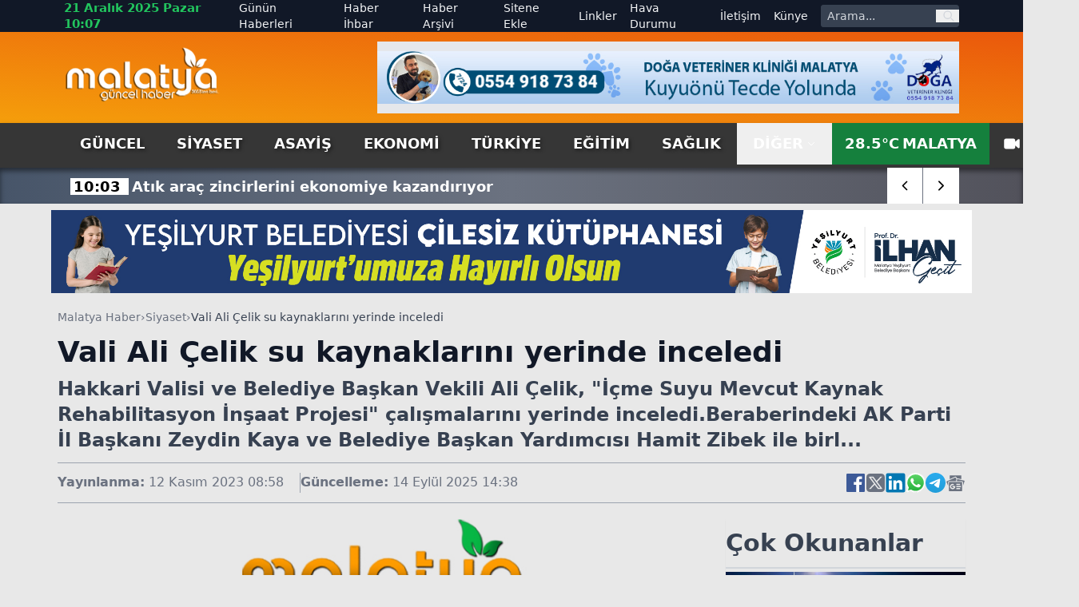

--- FILE ---
content_type: text/html; charset=utf-8
request_url: https://www.malatyaguncel.com/vali-ali-celik-su-kaynaklarini-yerinde-inceledi-2403575h.htm
body_size: 22678
content:
<!DOCTYPE html>
<html lang="tr" class="light scroll-smooth" data-theme="light" data-rtl="false" prefix="og: https://ogp.me/ns# fb: https://ogp.me/ns/fb# article: https://ogp.me/ns/article#">
<head>
    <meta charset="utf-8" />
    <meta name="viewport" content="width=device-width, initial-scale=1.0" />
    
    <title>Vali Ali Çelik su kaynaklarını yerinde inceledi</title>
    <meta name="description" content="Hakkari Valisi ve Belediye Başkan Vekili Ali Çelik, "İçme Suyu Mevcut Kaynak Rehabilitasyon İnşaat Projesi" çalışmalarını yerinde inceledi.Beraberindeki AK Parti İl Başkanı Zeydin Kaya ve Belediye Başkan Yardımcısı Hamit Zibek ile birl..." />
    <!-- Open Graph Meta -->
    <meta property="og:title" content="Vali Ali Çelik su kaynaklarını yerinde inceledi">
    <meta property="og:description" content="Hakkari Valisi ve Belediye Başkan Vekili Ali Çelik, "İçme Suyu Mevcut Kaynak Rehabilitasyon İnşaat Projesi" çalışmalarını yerinde inceledi.Beraberindeki AK Parti İl Başkanı Zeydin Kaya ve Belediye Başkan Yardımcısı Hamit Zibek ile birl...">
    <meta property="og:type" content="website">
    <meta property="og:url" content="https://www.malatyaguncel.com/vali-ali-celik-su-kaynaklarini-yerinde-inceledi-2403575h.htm">
    <meta property="og:image" content="https://www.malatyaguncel.com/assets/images/default.png">
    <meta property="og:image:alt" content="Vali Ali Çelik su kaynaklarını yerinde inceledi">
    <meta property="og:image:width" content="1280">
    <meta property="og:image:height" content="720">
    <meta property="og:locale" content="tr_TR">
    <meta property="og:site_name" content="Malatya Haber">

    <!-- Twitter Meta -->
    <meta name="twitter:card" content="summary_large_image">
    <meta name="twitter:title" content="Vali Ali Çelik su kaynaklarını yerinde inceledi">
    <meta name="twitter:description" content="Hakkari Valisi ve Belediye Başkan Vekili Ali Çelik, "İçme Suyu Mevcut Kaynak Rehabilitasyon İnşaat Projesi" çalışmalarını yerinde inceledi.Beraberindeki AK Parti İl Başkanı Zeydin Kaya ve Belediye Başkan Yardımcısı Hamit Zibek ile birl...">
    <meta name="twitter:image" content="https://www.malatyaguncel.com/assets/images/default.png">
    <meta name="twitter:image:alt" content="Vali Ali Çelik su kaynaklarını yerinde inceledi">
    <meta name="twitter:site" content="@malatyaguncelhaber">
    <meta name="twitter:creator" content="@malatyaguncel">
    <meta name="twitter:url" content="https://www.malatyaguncel.com/vali-ali-celik-su-kaynaklarini-yerinde-inceledi-2403575h.htm">

    <meta name="news_keywords" content="">
    <meta name="standout" content="https://www.malatyaguncel.com/vali-ali-celik-su-kaynaklarini-yerinde-inceledi-2403575h.htm">
    <meta property="article:author" content="Malatya Haber">
    <meta property="article:published_time" content="2023-11-12T08:58:00+03:00" />
    <meta property="article:modified_time" content="2025-09-14T14:38:44+03:00" />
    <meta property="og:updated_time" content="2025-09-14T14:38:44+03:00" />
    <meta name="dateModified" content="2025-09-14T14:38:44+03:00" />
    <meta name="datePublished" content="2023-11-12T08:58:00+03:00" />
    <meta name="url" content="https://www.malatyaguncel.com/vali-ali-celik-su-kaynaklarini-yerinde-inceledi-2403575h.htm">
    <link rel="amphtml" href="https://www.malatyaguncel.com/amp/vali-ali-celik-su-kaynaklarini-yerinde-inceledi-2403575h.htm">
    <meta name="article:section" content="Siyaset">
    <meta name="author" content="Malatya Haber">

    <!-- NewsArticle -->
    <script type="application/ld+json">
        
        {
          "@context": "https://schema.org",
          "@type": "NewsArticle",
          "url": "https://www.malatyaguncel.com/vali-ali-celik-su-kaynaklarini-yerinde-inceledi-2403575h.htm",
          "headline": "Vali Ali \u00C7elik su kaynaklar\u0131n\u0131 yerinde inceledi",
          "articleSection": "Siyaset",
          "genre": "news",
          "publishingPrinciples": "https://www.malatyaguncel.com/yayin-ilkeleri.htm",
          "dateCreated": "2023-11-12T08:58:00+03:00",
          "datePublished": "2023-11-12T08:58:00+03:00",
          "dateModified": "2025-09-14T14:38:44+03:00",
          "wordCount": 108,
          "mainEntityOfPage": {
            "@type": "WebPage",
            "@id": "https://www.malatyaguncel.com/vali-ali-celik-su-kaynaklarini-yerinde-inceledi-2403575h.htm"
          },
          "description": "Hakkari Valisi ve Belediye Ba\u015Fkan Vekili Ali \u00C7elik, \u0022\u0130\u00E7me Suyu Mevcut Kaynak Rehabilitasyon \u0130n\u015Faat Projesi\u0022 \u00E7al\u0131\u015Fmalar\u0131n\u0131 yerinde inceledi.Beraberindeki AK Parti \u0130l Ba\u015Fkan\u0131 Zeydin Kaya ve Belediye Ba\u015Fkan Yard\u0131mc\u0131s\u0131 Hamit Zibek ile birl...",
          "inLanguage": "tr-TR",
          "image": {
            "@type": "ImageObject",
            "url": "https://www.malatyaguncel.com/assets/images/default.png",
            "height": 440,
            "width": 880
          },
          "publisher": {
            "@type": "NewsMediaOrganization",
            "name": "Malatya Haber",
            "logo": {
              "@type": "ImageObject",
              "url": "https://www.malatyaguncel.com/d/ayarlar/logo_1753646074.png",
              "width": 1280,
              "height": 720
            }
          },
          "author": {
            "@type": "Person",
            "name": "Malatya Haber",
            "url": "https://www.malatyaguncel.com"
          },
          "isAccessibleForFree": true
        }
    </script>


    

<script type="application/ld+json">
    {"@context":"https://schema.org","@type":"NewsMediaOrganization","url":"https://www.malatyaguncel.com","name":"Malatya Haber","ethicsPolicy":"https://www.malatyaguncel.com/yayin-ilkeleri.htm","diversityPolicy":"https://www.malatyaguncel.com/topluluk-kurallari.htm","founder":[{"@type":"Person","name":"Malatya Güncel Haber"}],"sameAs":[],"contactPoint":[{"@type":"ContactPoint","contactType":"general contact","areaServed":"TR","availableLanguage":"Turkish","telephone":"0422 123 45 67","email":"malatyaguncel@gmail.com"}],"logo":"https://www.malatyaguncel.comayarlar/logo_1753646074.png"}
</script>

    

<script type="application/ld+json">
    {"@context":"https://schema.org","@type":"SiteNavigationElement","@graph":[{"@type":"SiteNavigationElement","@id":"https://www.malatyaguncel.com/guncel-haberleri-2hk.htm","name":"Güncel","url":"https://www.malatyaguncel.com/guncel-haberleri-2hk.htm"},{"@type":"SiteNavigationElement","@id":"https://www.malatyaguncel.com/siyaset-haberleri-3hk.htm","name":"Siyaset","url":"https://www.malatyaguncel.com/siyaset-haberleri-3hk.htm"},{"@type":"SiteNavigationElement","@id":"https://www.malatyaguncel.com/asayis-haberleri-24hk.htm","name":"Asayiş","url":"https://www.malatyaguncel.com/asayis-haberleri-24hk.htm"},{"@type":"SiteNavigationElement","@id":"https://www.malatyaguncel.com/ekonomi-haberleri-4hk.htm","name":"Ekonomi","url":"https://www.malatyaguncel.com/ekonomi-haberleri-4hk.htm"},{"@type":"SiteNavigationElement","@id":"https://www.malatyaguncel.com/turkiye-haberleri-6hk.htm","name":"Türkiye","url":"https://www.malatyaguncel.com/turkiye-haberleri-6hk.htm"},{"@type":"SiteNavigationElement","@id":"https://www.malatyaguncel.com/egitim-haberleri-8hk.htm","name":"Eğitim","url":"https://www.malatyaguncel.com/egitim-haberleri-8hk.htm"},{"@type":"SiteNavigationElement","@id":"https://www.malatyaguncel.com/saglik-haberleri-9hk.htm","name":"Sağlık","url":"https://www.malatyaguncel.com/saglik-haberleri-9hk.htm"},{"@type":"SiteNavigationElement","@id":"https://www.malatyaguncel.com/teknoloji-haberleri-15hk.htm","name":"Teknoloji","url":"https://www.malatyaguncel.com/teknoloji-haberleri-15hk.htm"},{"@type":"SiteNavigationElement","@id":"https://www.malatyaguncel.com/spor-haberleri-7hk.htm","name":"Spor","url":"https://www.malatyaguncel.com/spor-haberleri-7hk.htm"},{"@type":"SiteNavigationElement","@id":"https://www.malatyaguncel.com/sinema-haberleri-34hk.htm","name":"Sinema","url":"https://www.malatyaguncel.com/sinema-haberleri-34hk.htm"},{"@type":"SiteNavigationElement","@id":"https://www.malatyaguncel.com/kultur-haberleri-26hk.htm","name":"Kültür","url":"https://www.malatyaguncel.com/kultur-haberleri-26hk.htm"},{"@type":"SiteNavigationElement","@id":"https://www.malatyaguncel.com/dunya-haberleri-38hk.htm","name":"Dünya","url":"https://www.malatyaguncel.com/dunya-haberleri-38hk.htm"},{"@type":"SiteNavigationElement","@id":"https://www.malatyaguncel.com/yasam-haberleri-40hk.htm","name":"Yaşam","url":"https://www.malatyaguncel.com/yasam-haberleri-40hk.htm"},{"@type":"SiteNavigationElement","@id":"https://www.malatyaguncel.com/magazin-haberleri-41hk.htm","name":"Magazin","url":"https://www.malatyaguncel.com/magazin-haberleri-41hk.htm"},{"@type":"SiteNavigationElement","@id":"https://www.malatyaguncel.com/yerel-haberleri-61hk.htm","name":"Yerel","url":"https://www.malatyaguncel.com/yerel-haberleri-61hk.htm"},{"@type":"SiteNavigationElement","@id":"https://www.malatyaguncel.com/is-ilanlari","name":"İş ilanları","url":"https://www.malatyaguncel.com/is-ilanlari"},{"@type":"SiteNavigationElement","@id":"https://www.malatyaguncel.com/ihale","name":"İhale","url":"https://www.malatyaguncel.com/ihale"},{"@type":"SiteNavigationElement","@id":"https://www.malatyaguncel.com/oyun-77hk.htm","name":"Oyun","url":"https://www.malatyaguncel.com/oyun-77hk.htm"},{"@type":"SiteNavigationElement","@id":"https://www.malatyaguncel.com/malatya-haber-100hk.htm","name":"Malatya Haber","url":"https://www.malatyaguncel.com/malatya-haber-100hk.htm"},{"@type":"SiteNavigationElement","@id":"https://www.malatyaguncel.com/gunun-haberleri.htm","name":"Günün Haberleri","url":"https://www.malatyaguncel.com/gunun-haberleri.htm"},{"@type":"SiteNavigationElement","@id":"https://www.malatyaguncel.com/haber-ihbari.htm","name":"Haber İhbar","url":"https://www.malatyaguncel.com/haber-ihbari.htm"},{"@type":"SiteNavigationElement","@id":"https://www.malatyaguncel.com/haber-arsivi.htm","name":"Haber Arşivi","url":"https://www.malatyaguncel.com/haber-arsivi.htm"},{"@type":"SiteNavigationElement","@id":"https://www.malatyaguncel.com/sitene-ekle.htm","name":"Sitene Ekle","url":"https://www.malatyaguncel.com/sitene-ekle.htm"},{"@type":"SiteNavigationElement","@id":"https://www.malatyaguncel.com/faydali-linkler.htm","name":"Linkler","url":"https://www.malatyaguncel.com/faydali-linkler.htm"},{"@type":"SiteNavigationElement","@id":"https://www.malatyaguncel.com/hava-durumu.htm","name":"Hava Durumu","url":"https://www.malatyaguncel.com/hava-durumu.htm"},{"@type":"SiteNavigationElement","@id":"https://www.malatyaguncel.com/bize-ulasin.htm","name":"İletişim","url":"https://www.malatyaguncel.com/bize-ulasin.htm"},{"@type":"SiteNavigationElement","@id":"https://www.malatyaguncel.com/kunye.htm","name":"Künye","url":"https://www.malatyaguncel.com/kunye.htm"}]}
</script>

    
<script type="application/ld+json">
    {"@context":"https://schema.org","@type":"BreadcrumbList","itemListElement":[{"@type":"ListItem","position":1,"name":"Ana Sayfa","item":"https://www.malatyaguncel.com/"},{"@type":"ListItem","position":2,"name":"Siyaset","item":"https://www.malatyaguncel.com/siyaset-haberleri-3hk.htm"},{"@type":"ListItem","position":3,"name":"Vali Ali Çelik su kaynaklarını yerinde inceledi","item":"https://www.malatyaguncel.com/vali-ali-celik-su-kaynaklarini-yerinde-inceledi-2403575h.htm"}]}
</script>


    <meta name="apple-mobile-web-app-status-bar-style" content="rgb(255, 255, 255)">
    <meta name="msapplication-navbutton-color" content="rgb(255, 255, 255)">
    <meta name="theme-color" content="rgb(255, 255, 255)">
    <meta name="google-site-verification" content="">
    <meta name="yandex-verification" content="">
    <meta name="msvalidate.01" content="">
    <meta name="robots" content="max-image-preview:large">
    <link rel="alternate" type="application/rss+xml" title="RSS servisi" href="https://www.malatyaguncel.com/rss">

    <link rel="canonical" href="https://www.malatyaguncel.com/vali-ali-celik-su-kaynaklarini-yerinde-inceledi-2403575h.htm">
    <link rel="icon" href="/assets/images/favicon_1753652473.ico" type="image/x-icon">
    <link rel="stylesheet" href="/css/site.min.css?v=YVOuuYYLKEGVjhHlO29FZRPSSS6NAhaofXX_2xRC-2w" />
    <link rel="stylesheet" href="/MalatyaGuncel.styles.css?v=xNWcnx5SiMzpdO-GfIW_j7-rdkrRvrdPS5m4QpdmyjE" />
    <link rel="stylesheet" href="/lib/swiper/swiper-bundle.min.css?v=dMpqrlRo28kkeQw7TSGaCJuQo0utU6D3yjpz5ztvWrg" />
    <script src="https://unpkg.com/lucide@latest"></script>
</head>
<body class="bg-[#e8e8e8] relative">
    <header class="w-full bg-slate-200 text-gray-900">
    <!-- Top Nav -->
    <div class="hidden lg:block bg-gray-900 text-gray-100 text-sm">
        <div class="max-w-6xl mx-auto flex items-center justify-between px-4 h-10 overflow-hidden">
            <!-- Sol -->
            <div class="flex items-center space-x-4">
                <!-- Tarih / Saat -->
                <span class="font-bold text-green-500 text-[15px] hover:text-orange-300">
                    21 Aral&#x131;k 2025 Pazar 10:07
                </span>
            </div>
            <!-- Sağ -->
            <div class="flex items-center space-x-4">
                <!-- Menü Linkleri -->
                <nav class="hidden lg:flex items-center space-x-4 text-sm">
                    <a href="https://www.malatyaguncel.com/gunun-haberleri.htm"
                       class="hover:text-red-400 ">
                        Günün Haberleri
                    </a>

                    <a href="https://www.malatyaguncel.com/haber-ihbari.htm"
                       class="hover:text-orange-400 ">
                        Haber İhbar
                    </a>

                    <a href="https://www.malatyaguncel.com/haber-arsivi.htm"
                       class="hover:text-amber-400 ">
                        Haber Arşivi
                    </a>

                    <a href="https://www.malatyaguncel.com/sitene-ekle.htm"
                       class="hover:text-yellow-400 ">
                        Sitene Ekle
                    </a>

                    <a href="https://www.malatyaguncel.com/faydali-linkler.htm"
                       class="hover:text-green-400 ">
                        Linkler
                    </a>

                    <a href="https://www.malatyaguncel.com/hava-durumu.htm"
                       class="hover:text-sky-400 ">
                        Hava Durumu
                    </a>

                    <a href="https://www.malatyaguncel.com/bize-ulasin.htm"
                       class="hover:text-lime-400 ">
                        İletişim
                    </a>

                    <a href="https://www.malatyaguncel.com/kunye.htm"
                       class="hover:text-green-400 ">
                        Künye
                    </a>
                </nav>
                <!-- Arama Kutusu -->
                <form action="/arama" method="get" class="hidden lg:flex items-center bg-gray-700 rounded overflow-hidden">
                    <input type="text" name="q" placeholder="Arama..."
                           class="px-2 py-1 text-sm bg-gray-700 text-white placeholder-gray-300 focus:outline-none focus:bg-gray-600 w-36">
                    <button type="submit" class="px-2 text-gray-300 hover:text-white" aria-label="ara">
                        <svg class="w-4 h-4" fill="none" stroke="currentColor" stroke-width="2"
                             viewBox="0 0 24 24">
                            <path stroke-linecap="round" stroke-linejoin="round"
                                  d="M21 21l-4.35-4.35M17 10a7 7 0 11-14 0 7 7 0 0114 0z" />
                        </svg>
                    </button>
                </form>
            </div>
        </div>
    </div>
    
    <!-- Logo + Reklam + Hamburger -->
    <div class="bg-gradient-to-tr from-amber-500 to-orange-600">
        
        <div class="max-w-6xl mx-auto hidden lg:flex items-center justify-between px-4 py-3 overflow-hidden">
            <!-- Logo -->
            <a title="Malatya Haber" href="/">
                <img src="https://www.malatyaguncel.com/assets/images/logo-guncel.png" alt="Malatya Haber"
                     class="w-[130px] lg:w-[195px] h-auto" />
            </a>

            <!-- Reklam (sadece masaüstünde) -->
                <div class="hidden md:flex w-[728px] h-[90px] bg-gray-200 items-center justify-center text-gray-600 text-sm">
                    <img src="https://www.malatyaguncel.com//d/mguncel/c958b3c1-a804-44db-8f06-9c051b6ffa51.jpg" class="w-full" alt="Reklam" />
    </div>


        </div>
    </div>
    <!--MOBIL NAV-->
    <div class="md:hidden fixed top-0 mb-5 bg-green-700 left-0 w-full flex-1 items-center z-50 border-b-[3px] border-t-[5px] border-gray-900">
        <div class="w-full flex items-center justify-between px-4">
            <!-- Logo -->
            <a title="Malatya Haber" href="/">
                <img src="/assets/images/logo.png" alt="Malatya Haber" class="w-[150px] h-auto" />
            </a>

            <!-- Hamburger (sadece mobilde) -->
            <button id="menuToggle">
                <svg class="w-8 h-8" fill="none" stroke="currentColor" stroke-width="2"
                     viewBox="0 0 24 24">
                    <path stroke-linecap="round" stroke-linejoin="round"
                          d="M4 6h16M4 12h16M4 18h16" />
                </svg>
            </button>
       </div>
        <!--SON DAKIKA-->
        <div class="w-full bg-[#3B3B3B] shadow-lg">
            <div class="max-w-[1120px] mx-auto flex items-center h-[45px] relative overflow-hidden">
                <div class="hidden lg:flex items-center text-center justify-center w-[170px] h-[30px] bg-[#ff9c00] text-[20px] text-white font-arial font-bold mr-2">
                    <span class="custom-shadow">SON DAKİKA</span>
                </div>
                <div class="swiper breaking-news !w-full h-[30px] text-white text-[15px] items-center justify-start sm:text-[18px] overflow-hidden">
                    <div class="swiper-wrapper">
                            <div class="swiper-slide w-auto flex items-center mt-[2px] px-2">
                                <a href="https://www.malatyaguncel.com/atik-arac-zincirlerini-ekonomiye-kazandiriyor-3021520h.htm" class="hover:underline" title="At&#x131;k ara&#xE7; zincirlerini ekonomiye kazand&#x131;r&#x131;yor&#xA;">
                                    <span class="font-bold px-1 bg-white text-black mr-1 text-center w-auto">
                                        10:03
                                    </span>
                                    <span class="font-bold">At&#x131;k ara&#xE7; zincirlerini ekonomiye kazand&#x131;r&#x131;yor&#xA;</span>
                                </a>
                            </div>
                            <div class="swiper-slide w-auto flex items-center mt-[2px] px-2">
                                <a href="https://www.malatyaguncel.com/neden-ve-nasil-beslemeliyiz-3021519h.htm" class="hover:underline" title="Neden ve Nas&#x131;l Beslemeliyiz?&#xA;">
                                    <span class="font-bold px-1 bg-white text-black mr-1 text-center w-auto">
                                        10:03
                                    </span>
                                    <span class="font-bold">Neden ve Nas&#x131;l Beslemeliyiz?&#xA;</span>
                                </a>
                            </div>
                            <div class="swiper-slide w-auto flex items-center mt-[2px] px-2">
                                <a href="https://www.malatyaguncel.com/tas-ambarlar-projesine-teknik-inceleme-3021522h.htm" class="hover:underline" title="Ta&#x15F; Ambarlar projesine teknik inceleme&#xA;">
                                    <span class="font-bold px-1 bg-white text-black mr-1 text-center w-auto">
                                        10:02
                                    </span>
                                    <span class="font-bold">Ta&#x15F; Ambarlar projesine teknik inceleme&#xA;</span>
                                </a>
                            </div>
                            <div class="swiper-slide w-auto flex items-center mt-[2px] px-2">
                                <a href="https://www.malatyaguncel.com/kralicenin-adini-tasiyan-efteni-golu-ziyaretciler-3021521h.htm" class="hover:underline" title="Krali&#xE7;enin ad&#x131;n&#x131; ta&#x15F;&#x131;yan Efteni G&#xF6;l&#xFC;, ziyaret&#xE7;ilerini yeni y&#xFC;z&#xFC;yle kar&#x15F;&#x131;layacak&#xA;">
                                    <span class="font-bold px-1 bg-white text-black mr-1 text-center w-auto">
                                        10:02
                                    </span>
                                    <span class="font-bold">Krali&#xE7;enin ad&#x131;n&#x131; ta&#x15F;&#x131;yan Efteni G&#xF6;l&#xFC;, ziyaret&#xE7;ilerini yeni y&#xFC;z&#xFC;yle kar&#x15F;&#x131;layacak&#xA;</span>
                                </a>
                            </div>
                            <div class="swiper-slide w-auto flex items-center mt-[2px] px-2">
                                <a href="https://www.malatyaguncel.com/alkolluyken-kaza-yapan-aday-surucunun-ehliyeti-iki-3021524h.htm" class="hover:underline" title="Alkoll&#xFC;yken kaza yapan aday s&#xFC;r&#xFC;c&#xFC;n&#xFC;n ehliyeti ikinci kez iptal edildi&#xA;">
                                    <span class="font-bold px-1 bg-white text-black mr-1 text-center w-auto">
                                        10:01
                                    </span>
                                    <span class="font-bold">Alkoll&#xFC;yken kaza yapan aday s&#xFC;r&#xFC;c&#xFC;n&#xFC;n ehliyeti ikinci kez iptal edildi&#xA;</span>
                                </a>
                            </div>
                            <div class="swiper-slide w-auto flex items-center mt-[2px] px-2">
                                <a href="https://www.malatyaguncel.com/kilis-te-4-kusaktir-suren-sabun-uretimi-insan-gucu-3021523h.htm" class="hover:underline" title="Kilis&#x2019;te 4 ku&#x15F;akt&#x131;r s&#xFC;ren sabun &#xFC;retimi insan g&#xFC;c&#xFC;yle ya&#x15F;at&#x131;l&#x131;yor&#xA;">
                                    <span class="font-bold px-1 bg-white text-black mr-1 text-center w-auto">
                                        10:01
                                    </span>
                                    <span class="font-bold">Kilis&#x2019;te 4 ku&#x15F;akt&#x131;r s&#xFC;ren sabun &#xFC;retimi insan g&#xFC;c&#xFC;yle ya&#x15F;at&#x131;l&#x131;yor&#xA;</span>
                                </a>
                            </div>
                            <div class="swiper-slide w-auto flex items-center mt-[2px] px-2">
                                <a href="https://www.malatyaguncel.com/vali-cicek-ardahan-universitesi-nde-soylesi-progr-3021527h.htm" class="hover:underline" title="Vali &#xC7;i&#xE7;ek, Ardahan &#xDC;niversitesi&#x2019;nde s&#xF6;yle&#x15F;i program&#x131;na kat&#x131;ld&#x131;&#xA;">
                                    <span class="font-bold px-1 bg-white text-black mr-1 text-center w-auto">
                                        10:00
                                    </span>
                                    <span class="font-bold">Vali &#xC7;i&#xE7;ek, Ardahan &#xDC;niversitesi&#x2019;nde s&#xF6;yle&#x15F;i program&#x131;na kat&#x131;ld&#x131;&#xA;</span>
                                </a>
                            </div>
                            <div class="swiper-slide w-auto flex items-center mt-[2px] px-2">
                                <a href="https://www.malatyaguncel.com/agri-emniyet-muduru-onder-narkotik-ekiplerinin-ca-3021526h.htm" class="hover:underline" title="A&#x11F;r&#x131; Emniyet M&#xFC;d&#xFC;r&#xFC; &#xD6;nder, narkotik ekiplerinin &#xE7;al&#x131;&#x15F;malar&#x131;n&#x131; yerinde inceledi&#xA;">
                                    <span class="font-bold px-1 bg-white text-black mr-1 text-center w-auto">
                                        10:00
                                    </span>
                                    <span class="font-bold">A&#x11F;r&#x131; Emniyet M&#xFC;d&#xFC;r&#xFC; &#xD6;nder, narkotik ekiplerinin &#xE7;al&#x131;&#x15F;malar&#x131;n&#x131; yerinde inceledi&#xA;</span>
                                </a>
                            </div>
                            <div class="swiper-slide w-auto flex items-center mt-[2px] px-2">
                                <a href="https://www.malatyaguncel.com/ilk-kez-gorenleri-sasirtan-mobil-berber-bir-alo-3021525h.htm" class="hover:underline" title="&#x130;lk kez g&#xF6;renleri &#x15F;a&#x15F;&#x131;rtan mobil berber, bir &#x2018;Alo&#x2019; ile m&#xFC;&#x15F;terilerinin aya&#x11F;&#x131;na giderek V&#x130;P hizmet veriyor&#xA;">
                                    <span class="font-bold px-1 bg-white text-black mr-1 text-center w-auto">
                                        10:00
                                    </span>
                                    <span class="font-bold">&#x130;lk kez g&#xF6;renleri &#x15F;a&#x15F;&#x131;rtan mobil berber, bir &#x2018;Alo&#x2019; ile m&#xFC;&#x15F;terilerinin aya&#x11F;&#x131;na giderek V&#x130;P hizmet veriyor&#xA;</span>
                                </a>
                            </div>
                            <div class="swiper-slide w-auto flex items-center mt-[2px] px-2">
                                <a href="https://www.malatyaguncel.com/cayirova-da-cuma-vaazi-sirasinda-iceriye-kopek-gir-3021530h.htm" class="hover:underline" title="&#xC7;ay&#x131;rova&#x2019;da cuma vaaz&#x131; s&#x131;ras&#x131;nda i&#xE7;eriye k&#xF6;pek giren cami dezenfekte edildi&#xA;">
                                    <span class="font-bold px-1 bg-white text-black mr-1 text-center w-auto">
                                        09:59
                                    </span>
                                    <span class="font-bold">&#xC7;ay&#x131;rova&#x2019;da cuma vaaz&#x131; s&#x131;ras&#x131;nda i&#xE7;eriye k&#xF6;pek giren cami dezenfekte edildi&#xA;</span>
                                </a>
                            </div>
                            <div class="swiper-slide w-auto flex items-center mt-[2px] px-2">
                                <a href="https://www.malatyaguncel.com/samandag-da-asayis-operasyonu-1-tutuklama-3021529h.htm" class="hover:underline" title="Samanda&#x11F;&#x2019;da asayi&#x15F; operasyonu; 1 tutuklama&#xA;">
                                    <span class="font-bold px-1 bg-white text-black mr-1 text-center w-auto">
                                        09:59
                                    </span>
                                    <span class="font-bold">Samanda&#x11F;&#x2019;da asayi&#x15F; operasyonu; 1 tutuklama&#xA;</span>
                                </a>
                            </div>
                            <div class="swiper-slide w-auto flex items-center mt-[2px] px-2">
                                <a href="https://www.malatyaguncel.com/kilogrami-25-liradan-satilan-defne-yapragi-bir-koy-3021528h.htm" class="hover:underline" title="Kilogram&#x131; 25 liradan sat&#x131;lan defne yapra&#x11F;&#x131; bir k&#xF6;y&#xFC;n ge&#xE7;im kana&#x11F;&#x131; oldu&#xA;">
                                    <span class="font-bold px-1 bg-white text-black mr-1 text-center w-auto">
                                        09:59
                                    </span>
                                    <span class="font-bold">Kilogram&#x131; 25 liradan sat&#x131;lan defne yapra&#x11F;&#x131; bir k&#xF6;y&#xFC;n ge&#xE7;im kana&#x11F;&#x131; oldu&#xA;</span>
                                </a>
                            </div>
                            <div class="swiper-slide w-auto flex items-center mt-[2px] px-2">
                                <a href="https://www.malatyaguncel.com/esenyurt-ta-kadinlarin-taksi-parasi-kavgasi-kamera-3021517h.htm" class="hover:underline" title="Esenyurt&#x2019;ta kad&#x131;nlar&#x131;n taksi paras&#x131; kavgas&#x131; kamerada&#xA;">
                                    <span class="font-bold px-1 bg-white text-black mr-1 text-center w-auto">
                                        09:55
                                    </span>
                                    <span class="font-bold">Esenyurt&#x2019;ta kad&#x131;nlar&#x131;n taksi paras&#x131; kavgas&#x131; kamerada&#xA;</span>
                                </a>
                            </div>
                            <div class="swiper-slide w-auto flex items-center mt-[2px] px-2">
                                <a href="https://www.malatyaguncel.com/trump-in-ozel-temsilcisi-witkoff-ikinci-asamanin-3021518h.htm" class="hover:underline" title="Trump&#x2019;&#x131;n &#xD6;zel Temsilcisi Witkoff: &quot;&#x130;kinci a&#x15F;aman&#x131;n uygulanmas&#x131;n&#x131; ilerletmek amac&#x131;yla &#xF6;n&#xFC;m&#xFC;zdeki haftalarda ek isti&#x15F;areler devam edecektir&quot;&#xA;">
                                    <span class="font-bold px-1 bg-white text-black mr-1 text-center w-auto">
                                        09:54
                                    </span>
                                    <span class="font-bold">Trump&#x2019;&#x131;n &#xD6;zel Temsilcisi Witkoff: &quot;&#x130;kinci a&#x15F;aman&#x131;n uygulanmas&#x131;n&#x131; ilerletmek amac&#x131;yla &#xF6;n&#xFC;m&#xFC;zdeki haftalarda ek isti&#x15F;areler devam edecektir&quot;&#xA;</span>
                                </a>
                            </div>
                            <div class="swiper-slide w-auto flex items-center mt-[2px] px-2">
                                <a href="https://www.malatyaguncel.com/elazig-da-yanan-isletmenin-yardimina-esnaf-yetisti-3021515h.htm" class="hover:underline" title="Elaz&#x131;&#x11F;&#x2019;da yanan i&#x15F;letmenin yard&#x131;m&#x131;na esnaf yeti&#x15F;ti&#xA;">
                                    <span class="font-bold px-1 bg-white text-black mr-1 text-center w-auto">
                                        09:53
                                    </span>
                                    <span class="font-bold">Elaz&#x131;&#x11F;&#x2019;da yanan i&#x15F;letmenin yard&#x131;m&#x131;na esnaf yeti&#x15F;ti&#xA;</span>
                                </a>
                            </div>
                    </div>
                </div>
                <div class="absolute top-0 right-0 w-auto inset-y-0 z-50 h-auto hidden md:flex items-center swiper-button-breaking">
                    <div class="swiper-button-breaking-prev w-[35px] sm:w-[45px] h-[30px] sm:h-[45px] bg-radial-[at_25%_25%] from-zinc-300 to-white to-75% flex items-center justify-center text-[12px] font-bold cursor-pointer border-r border-gray-500">
                        <i data-lucide="chevron-left" class="w-[35px] sm:w-[45px] h-[30px] sm:h-[45px] bg-white px-3 hover:bg-[#ff9c00] hover:text-white"></i>
                    </div>
                    <div class="swiper-button-breaking-next w-[35px] sm:w-[45px] h-[30px] sm:h-[45px] bg-radial-[at_25%_25%] from-white to-zinc-300 to-75% flex items-center justify-center text-[12px] font-bold cursor-pointer">
                        <i data-lucide="chevron-right" class="w-[35px] sm:w-[45px] h-[30px] sm:h-[45px] bg-white px-3 hover:bg-[#ff9c00] hover:text-white"></i>
                    </div>
                </div>
            </div>
        </div>
    </div>
    <!-- Menü (Masaüstü) -->
    <div id="stickyNavbar" class="bg-[#363636] w-full transition-all duration-300 ease-in-out z-[1000]" style="box-shadow: 0 4px 6px rgba(0,0,0,0.5);">
        <nav class="hidden md:flex max-w-6xl mx-auto items-center justify-between px-4 text-lg text-white font-semibold uppercase">
            <div class="flex justify-start items-center">
                    <a href="https://www.malatyaguncel.com/guncel-haberleri-2hk.htm" title="G&#xFC;ncel" class="px-5 py-3 hover:text-white hover:bg-gradient-to-b hover:from-green-800 hover:to-green-500 custom-shadow ">
                        G&#xFC;ncel
                    </a>
                    <a href="https://www.malatyaguncel.com/siyaset-haberleri-3hk.htm" title="Siyaset" class="px-5 py-3 hover:text-white hover:bg-gradient-to-b hover:from-green-800 hover:to-green-500 custom-shadow ">
                        Siyaset
                    </a>
                    <a href="https://www.malatyaguncel.com/asayis-haberleri-24hk.htm" title="Asayi&#x15F;" class="px-5 py-3 hover:text-white hover:bg-gradient-to-b hover:from-green-800 hover:to-green-500 custom-shadow ">
                        Asayi&#x15F;
                    </a>
                    <a href="https://www.malatyaguncel.com/ekonomi-haberleri-4hk.htm" title="Ekonomi" class="px-5 py-3 hover:text-white hover:bg-gradient-to-b hover:from-green-800 hover:to-green-500 custom-shadow ">
                        Ekonomi
                    </a>
                    <a href="https://www.malatyaguncel.com/turkiye-haberleri-6hk.htm" title="T&#xFC;rkiye" class="px-5 py-3 hover:text-white hover:bg-gradient-to-b hover:from-green-800 hover:to-green-500 custom-shadow ">
                        T&#xFC;rkiye
                    </a>
                    <a href="https://www.malatyaguncel.com/egitim-haberleri-8hk.htm" title="E&#x11F;itim" class="px-5 py-3 hover:text-white hover:bg-gradient-to-b hover:from-green-800 hover:to-green-500 custom-shadow ">
                        E&#x11F;itim
                    </a>
                    <a href="https://www.malatyaguncel.com/saglik-haberleri-9hk.htm" title="Sa&#x11F;l&#x131;k" class="px-5 py-3 hover:text-white hover:bg-gradient-to-b hover:from-green-800 hover:to-green-500 custom-shadow ">
                        Sa&#x11F;l&#x131;k
                    </a>
            </div>
            <div class="flex justify-end items-center">
                <div class="relative group">
                    <button class="flex items-center space-x-1 px-5 py-3 group-hover:text-white group-hover:bg-gradient-to-b group-hover:from-black group-hover:to-slate-500">
                        <span>DİĞER</span>
                        <svg class="w-3 h-3" fill="none" stroke="currentColor" stroke-width="2" viewBox="0 0 24 24">
                            <path stroke-linecap="round" stroke-linejoin="round" d="M19 9l-7 7-7-7" />
                        </svg>
                    </button>
                    <div class="absolute right-0 top-full w-[200px] py-1 z-[1000] opacity-0 scale-y-0 pointer-events-none
              group-hover:opacity-100 group-hover:scale-y-100 group-hover:pointer-events-auto
              bg-zinc-500 border border-gray-300 shadow-lg text-base font-semibold
              transition duration-200 ease-out transform origin-top">
                            <a href="https://www.malatyaguncel.com/teknoloji-haberleri-15hk.htm" title="Teknoloji" class="block px-4 py-1 hover:bg-green-600 hover:text-white ">Teknoloji</a>
                            <a href="https://www.malatyaguncel.com/spor-haberleri-7hk.htm" title="Spor" class="block px-4 py-1 hover:bg-green-600 hover:text-white ">Spor</a>
                            <a href="https://www.malatyaguncel.com/sinema-haberleri-34hk.htm" title="Sinema" class="block px-4 py-1 hover:bg-green-600 hover:text-white ">Sinema</a>
                            <a href="https://www.malatyaguncel.com/kultur-haberleri-26hk.htm" title="K&#xFC;lt&#xFC;r" class="block px-4 py-1 hover:bg-green-600 hover:text-white ">K&#xFC;lt&#xFC;r</a>
                            <a href="https://www.malatyaguncel.com/dunya-haberleri-38hk.htm" title="D&#xFC;nya" class="block px-4 py-1 hover:bg-green-600 hover:text-white ">D&#xFC;nya</a>
                            <a href="https://www.malatyaguncel.com/yasam-haberleri-40hk.htm" title="Ya&#x15F;am" class="block px-4 py-1 hover:bg-green-600 hover:text-white ">Ya&#x15F;am</a>
                            <a href="https://www.malatyaguncel.com/magazin-haberleri-41hk.htm" title="Magazin" class="block px-4 py-1 hover:bg-green-600 hover:text-white ">Magazin</a>
                            <a href="https://www.malatyaguncel.com/yerel-haberleri-61hk.htm" title="Yerel" class="block px-4 py-1 hover:bg-green-600 hover:text-white ">Yerel</a>
                            <a href="https://www.malatyaguncel.com/is-ilanlari" title="&#x130;&#x15F; ilanlar&#x131;" class="block px-4 py-1 hover:bg-green-600 hover:text-white ">&#x130;&#x15F; ilanlar&#x131;</a>
                            <a href="https://www.malatyaguncel.com/ihale" title="&#x130;hale" class="block px-4 py-1 hover:bg-green-600 hover:text-white ">&#x130;hale</a>
                            <a href="https://www.malatyaguncel.com/oyun-77hk.htm" title="Oyun" class="block px-4 py-1 hover:bg-green-600 hover:text-white ">Oyun</a>
                            <a href="https://www.malatyaguncel.com/malatya-haber-100hk.htm" title="Malatya Haber" class="block px-4 py-1 hover:bg-green-600 hover:text-white ">Malatya Haber</a>
                    </div>
                </div>
                <!-- Hava Durumu -->
                <div class="hidden sm:flex items-center space-x-1 bg-green-700 px-4 py-3">
                    <span>28.5°C</span>
                    <span class="hidden md:inline">Malatya</span>
                </div>
                <a href="https://www.malatyaguncel.com/video-galeri.htm" title="Video Galeri" class="px-4 py-3 hover:text-white hover:bg-gradient-to-b hover:from-black hover:to-slate-500 custom-shadow">
                    <svg xmlns="http://www.w3.org/2000/svg" width="24" height="24" viewBox="0 0 24 24"><path fill="currentColor" d="M5 5.5a2.75 2.75 0 0 0-2.75 2.75v7.5A2.75 2.75 0 0 0 5 18.5h8.5a2.75 2.75 0 0 0 2.75-2.75v-1.594l3.419 3.045c.805.717 2.081.145 2.081-.934V7.365c0-1.08-1.276-1.651-2.081-.934L16.25 9.476V8.25A2.75 2.75 0 0 0 13.5 5.5z" /></svg>
                </a>
                <a href="https://www.malatyaguncel.com/foto-galeri.htm" title="Foto Galeri" class="px-4 py-3 hover:text-white hover:bg-gradient-to-b hover:from-black hover:to-slate-500 custom-shadow">
                    <svg xmlns="http://www.w3.org/2000/svg" width="24" height="24" viewBox="0 0 24 24"><path fill="currentColor" d="M8.75 12.75a3.25 3.25 0 1 1 6.5 0a3.25 3.25 0 0 1-6.5 0" /><path fill="currentColor" d="M7.882 2h8.236l1.5 3H23v16H1V5h5.382zM6.75 12.75a5.25 5.25 0 1 0 10.5 0a5.25 5.25 0 0 0-10.5 0" /></svg>
                </a>
            </div>
        </nav>
        <!-- Scroll Progress Bar -->
        <div id="scrollProgress" class="h-[4px] bg-green-500 w-0 transition-all duration-75"></div>
    </div>
</header>

<!-- FULLSCREEN MENÜ (Sadece Mobilde) -->
<div id="mobileMenu"
     class="fixed top-0 left-0 w-full h-full bg-gray-900 text-white transform -translate-x-full transition-transform duration-300 ease-in-out z-50 md:hidden">
    <div class="flex items-center justify-between px-4 py-3 border-b border-gray-700">
        <span class="text-lg font-bold">MENÜ</span>
        <button id="menuClose">
            <svg class="w-8 h-8" fill="none" stroke="currentColor" stroke-width="2"
                 viewBox="0 0 24 24">
                <path stroke-linecap="round" stroke-linejoin="round"
                      d="M6 18L18 6M6 6l12 12" />
            </svg>
        </button>
    </div>

    <nav class="flex flex-col px-6 py-6 space-y-4 text-lg font-semibold uppercase mb-5 pb-5">
            <a href="https://www.malatyaguncel.com/guncel-haberleri-2hk.htm" title="G&#xFC;ncel" class="hover:text-green-400">G&#xFC;ncel</a>
            <a href="https://www.malatyaguncel.com/siyaset-haberleri-3hk.htm" title="Siyaset" class="hover:text-green-400">Siyaset</a>
            <a href="https://www.malatyaguncel.com/asayis-haberleri-24hk.htm" title="Asayi&#x15F;" class="hover:text-green-400">Asayi&#x15F;</a>
            <a href="https://www.malatyaguncel.com/ekonomi-haberleri-4hk.htm" title="Ekonomi" class="hover:text-green-400">Ekonomi</a>
            <a href="https://www.malatyaguncel.com/turkiye-haberleri-6hk.htm" title="T&#xFC;rkiye" class="hover:text-green-400">T&#xFC;rkiye</a>
            <a href="https://www.malatyaguncel.com/egitim-haberleri-8hk.htm" title="E&#x11F;itim" class="hover:text-green-400">E&#x11F;itim</a>
            <a href="https://www.malatyaguncel.com/saglik-haberleri-9hk.htm" title="Sa&#x11F;l&#x131;k" class="hover:text-green-400">Sa&#x11F;l&#x131;k</a>
            <a href="https://www.malatyaguncel.com/teknoloji-haberleri-15hk.htm" title="Teknoloji" class="hover:text-green-400">Teknoloji</a>
            <a href="https://www.malatyaguncel.com/spor-haberleri-7hk.htm" title="Spor" class="hover:text-green-400">Spor</a>
            <a href="https://www.malatyaguncel.com/sinema-haberleri-34hk.htm" title="Sinema" class="hover:text-green-400">Sinema</a>
            <a href="https://www.malatyaguncel.com/kultur-haberleri-26hk.htm" title="K&#xFC;lt&#xFC;r" class="hover:text-green-400">K&#xFC;lt&#xFC;r</a>
            <a href="https://www.malatyaguncel.com/dunya-haberleri-38hk.htm" title="D&#xFC;nya" class="hover:text-green-400">D&#xFC;nya</a>
            <a href="https://www.malatyaguncel.com/yasam-haberleri-40hk.htm" title="Ya&#x15F;am" class="hover:text-green-400">Ya&#x15F;am</a>
            <a href="https://www.malatyaguncel.com/magazin-haberleri-41hk.htm" title="Magazin" class="hover:text-green-400">Magazin</a>
            <a href="https://www.malatyaguncel.com/yerel-haberleri-61hk.htm" title="Yerel" class="hover:text-green-400">Yerel</a>
            <a href="https://www.malatyaguncel.com/is-ilanlari" title="&#x130;&#x15F; ilanlar&#x131;" class="hover:text-green-400">&#x130;&#x15F; ilanlar&#x131;</a>
            <a href="https://www.malatyaguncel.com/ihale" title="&#x130;hale" class="hover:text-green-400">&#x130;hale</a>
            <a href="https://www.malatyaguncel.com/oyun-77hk.htm" title="Oyun" class="hover:text-green-400">Oyun</a>
            <a href="https://www.malatyaguncel.com/malatya-haber-100hk.htm" title="Malatya Haber" class="hover:text-green-400">Malatya Haber</a>
    </nav>
</div>
<!--SON DAKIKA-->
<div class="hidden lg:block w-full bg-gradient-to-r from-slate-600 via-gray-500 to-zinc-600 z-[50]" style="box-shadow: inset 0 4px 6px rgba(0,0,0,0.5);">
    <div class="max-w-[1120px] mx-auto flex items-center h-[45px] relative overflow-hidden">
        <div class="swiper breaking-news !w-full h-[30px] text-white text-[15px] items-center justify-start sm:text-[18px] overflow-hidden">
            <div class="swiper-wrapper">
                    <div class="swiper-slide w-auto flex items-center mt-[2px] px-2">
                        <a href="https://www.malatyaguncel.com/atik-arac-zincirlerini-ekonomiye-kazandiriyor-3021520h.htm" class="hover:underline" title="At&#x131;k ara&#xE7; zincirlerini ekonomiye kazand&#x131;r&#x131;yor&#xA;">
                            <span class="font-bold px-1 bg-white text-black mr-1 text-center w-auto">
                                10:03
                            </span>
                            <span class="font-bold">At&#x131;k ara&#xE7; zincirlerini ekonomiye kazand&#x131;r&#x131;yor&#xA;</span>
                        </a>
                    </div>
                    <div class="swiper-slide w-auto flex items-center mt-[2px] px-2">
                        <a href="https://www.malatyaguncel.com/neden-ve-nasil-beslemeliyiz-3021519h.htm" class="hover:underline" title="Neden ve Nas&#x131;l Beslemeliyiz?&#xA;">
                            <span class="font-bold px-1 bg-white text-black mr-1 text-center w-auto">
                                10:03
                            </span>
                            <span class="font-bold">Neden ve Nas&#x131;l Beslemeliyiz?&#xA;</span>
                        </a>
                    </div>
                    <div class="swiper-slide w-auto flex items-center mt-[2px] px-2">
                        <a href="https://www.malatyaguncel.com/tas-ambarlar-projesine-teknik-inceleme-3021522h.htm" class="hover:underline" title="Ta&#x15F; Ambarlar projesine teknik inceleme&#xA;">
                            <span class="font-bold px-1 bg-white text-black mr-1 text-center w-auto">
                                10:02
                            </span>
                            <span class="font-bold">Ta&#x15F; Ambarlar projesine teknik inceleme&#xA;</span>
                        </a>
                    </div>
                    <div class="swiper-slide w-auto flex items-center mt-[2px] px-2">
                        <a href="https://www.malatyaguncel.com/kralicenin-adini-tasiyan-efteni-golu-ziyaretciler-3021521h.htm" class="hover:underline" title="Krali&#xE7;enin ad&#x131;n&#x131; ta&#x15F;&#x131;yan Efteni G&#xF6;l&#xFC;, ziyaret&#xE7;ilerini yeni y&#xFC;z&#xFC;yle kar&#x15F;&#x131;layacak&#xA;">
                            <span class="font-bold px-1 bg-white text-black mr-1 text-center w-auto">
                                10:02
                            </span>
                            <span class="font-bold">Krali&#xE7;enin ad&#x131;n&#x131; ta&#x15F;&#x131;yan Efteni G&#xF6;l&#xFC;, ziyaret&#xE7;ilerini yeni y&#xFC;z&#xFC;yle kar&#x15F;&#x131;layacak&#xA;</span>
                        </a>
                    </div>
                    <div class="swiper-slide w-auto flex items-center mt-[2px] px-2">
                        <a href="https://www.malatyaguncel.com/alkolluyken-kaza-yapan-aday-surucunun-ehliyeti-iki-3021524h.htm" class="hover:underline" title="Alkoll&#xFC;yken kaza yapan aday s&#xFC;r&#xFC;c&#xFC;n&#xFC;n ehliyeti ikinci kez iptal edildi&#xA;">
                            <span class="font-bold px-1 bg-white text-black mr-1 text-center w-auto">
                                10:01
                            </span>
                            <span class="font-bold">Alkoll&#xFC;yken kaza yapan aday s&#xFC;r&#xFC;c&#xFC;n&#xFC;n ehliyeti ikinci kez iptal edildi&#xA;</span>
                        </a>
                    </div>
                    <div class="swiper-slide w-auto flex items-center mt-[2px] px-2">
                        <a href="https://www.malatyaguncel.com/kilis-te-4-kusaktir-suren-sabun-uretimi-insan-gucu-3021523h.htm" class="hover:underline" title="Kilis&#x2019;te 4 ku&#x15F;akt&#x131;r s&#xFC;ren sabun &#xFC;retimi insan g&#xFC;c&#xFC;yle ya&#x15F;at&#x131;l&#x131;yor&#xA;">
                            <span class="font-bold px-1 bg-white text-black mr-1 text-center w-auto">
                                10:01
                            </span>
                            <span class="font-bold">Kilis&#x2019;te 4 ku&#x15F;akt&#x131;r s&#xFC;ren sabun &#xFC;retimi insan g&#xFC;c&#xFC;yle ya&#x15F;at&#x131;l&#x131;yor&#xA;</span>
                        </a>
                    </div>
                    <div class="swiper-slide w-auto flex items-center mt-[2px] px-2">
                        <a href="https://www.malatyaguncel.com/vali-cicek-ardahan-universitesi-nde-soylesi-progr-3021527h.htm" class="hover:underline" title="Vali &#xC7;i&#xE7;ek, Ardahan &#xDC;niversitesi&#x2019;nde s&#xF6;yle&#x15F;i program&#x131;na kat&#x131;ld&#x131;&#xA;">
                            <span class="font-bold px-1 bg-white text-black mr-1 text-center w-auto">
                                10:00
                            </span>
                            <span class="font-bold">Vali &#xC7;i&#xE7;ek, Ardahan &#xDC;niversitesi&#x2019;nde s&#xF6;yle&#x15F;i program&#x131;na kat&#x131;ld&#x131;&#xA;</span>
                        </a>
                    </div>
                    <div class="swiper-slide w-auto flex items-center mt-[2px] px-2">
                        <a href="https://www.malatyaguncel.com/agri-emniyet-muduru-onder-narkotik-ekiplerinin-ca-3021526h.htm" class="hover:underline" title="A&#x11F;r&#x131; Emniyet M&#xFC;d&#xFC;r&#xFC; &#xD6;nder, narkotik ekiplerinin &#xE7;al&#x131;&#x15F;malar&#x131;n&#x131; yerinde inceledi&#xA;">
                            <span class="font-bold px-1 bg-white text-black mr-1 text-center w-auto">
                                10:00
                            </span>
                            <span class="font-bold">A&#x11F;r&#x131; Emniyet M&#xFC;d&#xFC;r&#xFC; &#xD6;nder, narkotik ekiplerinin &#xE7;al&#x131;&#x15F;malar&#x131;n&#x131; yerinde inceledi&#xA;</span>
                        </a>
                    </div>
                    <div class="swiper-slide w-auto flex items-center mt-[2px] px-2">
                        <a href="https://www.malatyaguncel.com/ilk-kez-gorenleri-sasirtan-mobil-berber-bir-alo-3021525h.htm" class="hover:underline" title="&#x130;lk kez g&#xF6;renleri &#x15F;a&#x15F;&#x131;rtan mobil berber, bir &#x2018;Alo&#x2019; ile m&#xFC;&#x15F;terilerinin aya&#x11F;&#x131;na giderek V&#x130;P hizmet veriyor&#xA;">
                            <span class="font-bold px-1 bg-white text-black mr-1 text-center w-auto">
                                10:00
                            </span>
                            <span class="font-bold">&#x130;lk kez g&#xF6;renleri &#x15F;a&#x15F;&#x131;rtan mobil berber, bir &#x2018;Alo&#x2019; ile m&#xFC;&#x15F;terilerinin aya&#x11F;&#x131;na giderek V&#x130;P hizmet veriyor&#xA;</span>
                        </a>
                    </div>
                    <div class="swiper-slide w-auto flex items-center mt-[2px] px-2">
                        <a href="https://www.malatyaguncel.com/cayirova-da-cuma-vaazi-sirasinda-iceriye-kopek-gir-3021530h.htm" class="hover:underline" title="&#xC7;ay&#x131;rova&#x2019;da cuma vaaz&#x131; s&#x131;ras&#x131;nda i&#xE7;eriye k&#xF6;pek giren cami dezenfekte edildi&#xA;">
                            <span class="font-bold px-1 bg-white text-black mr-1 text-center w-auto">
                                09:59
                            </span>
                            <span class="font-bold">&#xC7;ay&#x131;rova&#x2019;da cuma vaaz&#x131; s&#x131;ras&#x131;nda i&#xE7;eriye k&#xF6;pek giren cami dezenfekte edildi&#xA;</span>
                        </a>
                    </div>
                    <div class="swiper-slide w-auto flex items-center mt-[2px] px-2">
                        <a href="https://www.malatyaguncel.com/samandag-da-asayis-operasyonu-1-tutuklama-3021529h.htm" class="hover:underline" title="Samanda&#x11F;&#x2019;da asayi&#x15F; operasyonu; 1 tutuklama&#xA;">
                            <span class="font-bold px-1 bg-white text-black mr-1 text-center w-auto">
                                09:59
                            </span>
                            <span class="font-bold">Samanda&#x11F;&#x2019;da asayi&#x15F; operasyonu; 1 tutuklama&#xA;</span>
                        </a>
                    </div>
                    <div class="swiper-slide w-auto flex items-center mt-[2px] px-2">
                        <a href="https://www.malatyaguncel.com/kilogrami-25-liradan-satilan-defne-yapragi-bir-koy-3021528h.htm" class="hover:underline" title="Kilogram&#x131; 25 liradan sat&#x131;lan defne yapra&#x11F;&#x131; bir k&#xF6;y&#xFC;n ge&#xE7;im kana&#x11F;&#x131; oldu&#xA;">
                            <span class="font-bold px-1 bg-white text-black mr-1 text-center w-auto">
                                09:59
                            </span>
                            <span class="font-bold">Kilogram&#x131; 25 liradan sat&#x131;lan defne yapra&#x11F;&#x131; bir k&#xF6;y&#xFC;n ge&#xE7;im kana&#x11F;&#x131; oldu&#xA;</span>
                        </a>
                    </div>
                    <div class="swiper-slide w-auto flex items-center mt-[2px] px-2">
                        <a href="https://www.malatyaguncel.com/esenyurt-ta-kadinlarin-taksi-parasi-kavgasi-kamera-3021517h.htm" class="hover:underline" title="Esenyurt&#x2019;ta kad&#x131;nlar&#x131;n taksi paras&#x131; kavgas&#x131; kamerada&#xA;">
                            <span class="font-bold px-1 bg-white text-black mr-1 text-center w-auto">
                                09:55
                            </span>
                            <span class="font-bold">Esenyurt&#x2019;ta kad&#x131;nlar&#x131;n taksi paras&#x131; kavgas&#x131; kamerada&#xA;</span>
                        </a>
                    </div>
                    <div class="swiper-slide w-auto flex items-center mt-[2px] px-2">
                        <a href="https://www.malatyaguncel.com/trump-in-ozel-temsilcisi-witkoff-ikinci-asamanin-3021518h.htm" class="hover:underline" title="Trump&#x2019;&#x131;n &#xD6;zel Temsilcisi Witkoff: &quot;&#x130;kinci a&#x15F;aman&#x131;n uygulanmas&#x131;n&#x131; ilerletmek amac&#x131;yla &#xF6;n&#xFC;m&#xFC;zdeki haftalarda ek isti&#x15F;areler devam edecektir&quot;&#xA;">
                            <span class="font-bold px-1 bg-white text-black mr-1 text-center w-auto">
                                09:54
                            </span>
                            <span class="font-bold">Trump&#x2019;&#x131;n &#xD6;zel Temsilcisi Witkoff: &quot;&#x130;kinci a&#x15F;aman&#x131;n uygulanmas&#x131;n&#x131; ilerletmek amac&#x131;yla &#xF6;n&#xFC;m&#xFC;zdeki haftalarda ek isti&#x15F;areler devam edecektir&quot;&#xA;</span>
                        </a>
                    </div>
                    <div class="swiper-slide w-auto flex items-center mt-[2px] px-2">
                        <a href="https://www.malatyaguncel.com/elazig-da-yanan-isletmenin-yardimina-esnaf-yetisti-3021515h.htm" class="hover:underline" title="Elaz&#x131;&#x11F;&#x2019;da yanan i&#x15F;letmenin yard&#x131;m&#x131;na esnaf yeti&#x15F;ti&#xA;">
                            <span class="font-bold px-1 bg-white text-black mr-1 text-center w-auto">
                                09:53
                            </span>
                            <span class="font-bold">Elaz&#x131;&#x11F;&#x2019;da yanan i&#x15F;letmenin yard&#x131;m&#x131;na esnaf yeti&#x15F;ti&#xA;</span>
                        </a>
                    </div>
            </div>
        </div>
        <div class="absolute top-0 right-0 w-auto inset-y-0 z-50 h-auto hidden md:flex items-center swiper-button-breaking">
            <div class="swiper-button-breaking-prev w-[35px] sm:w-[45px] h-[30px] sm:h-[45px] bg-radial-[at_25%_25%] from-zinc-300 to-white to-75% flex items-center justify-center text-[12px] font-bold cursor-pointer border-r border-gray-500">
                <i data-lucide="chevron-left" class="w-[35px] sm:w-[45px] h-[30px] sm:h-[45px] bg-white px-3 hover:bg-[#ff9c00] hover:text-white"></i>
            </div>
            <div class="swiper-button-breaking-next w-[35px] sm:w-[45px] h-[30px] sm:h-[45px] bg-radial-[at_25%_25%] from-white to-zinc-300 to-75% flex items-center justify-center text-[12px] font-bold cursor-pointer">
                <i data-lucide="chevron-right" class="w-[35px] sm:w-[45px] h-[30px] sm:h-[45px] bg-white px-3 hover:bg-[#ff9c00] hover:text-white"></i>
            </div>
        </div>
    </div>
</div>
    <div class="max-w-6xl mx-auto my-2 hidden md:block">
                    <img src="https://www.malatyaguncel.com//d/mguncel/e31f63e2-1288-4dc1-b20b-f88c1dbec796.jpg" class="w-full" alt="Reklam" />
    </div>


    
    <div b-i9ggsjzgef class="max-w-6xl mx-auto my-5 mt-[120px] lg:mt-2 mb-2 py-2 px-2">
        

<div class="w-full">
    <!-- Breadcrumb -->
    <nav class="grid grid-cols-1 lg:flex lg:gap-3 text-sm text-gray-500 py-1">
        <a href="https://www.malatyaguncel.com" class="hover:underline">Malatya Haber</a> <span class="hidden lg:flex">›</span> 
        <a href="https://www.malatyaguncel.com/siyaset-haberleri-3hk.htm" class="hover:underline">Siyaset</a> <span class="hidden lg:flex">›</span> 
        <span class="text-gray-700">Vali Ali &#xC7;elik su kaynaklar&#x131;n&#x131; yerinde inceledi</span>
    </nav>
    <!-- Başlık -->
    <h1 class="text-3xl md:text-[36px] font-bold text-gray-900 py-2 leading-[44px]">
        Vali Ali &#xC7;elik su kaynaklar&#x131;n&#x131; yerinde inceledi
    </h1>
    <!-- Spot -->
    <p class="text-[20px] lg:text-[24px] font-[600] text-gray-700 leading-[32px]">
        Hakkari Valisi ve Belediye Ba&#x15F;kan Vekili Ali &#xC7;elik, &quot;&#x130;&#xE7;me Suyu Mevcut Kaynak Rehabilitasyon &#x130;n&#x15F;aat Projesi&quot; &#xE7;al&#x131;&#x15F;malar&#x131;n&#x131; yerinde inceledi.Beraberindeki AK Parti &#x130;l Ba&#x15F;kan&#x131; Zeydin Kaya ve Belediye Ba&#x15F;kan Yard&#x131;mc&#x131;s&#x131; Hamit Zibek ile birl...
    </p>
    <!-- Tarih -->
    <div class="border-t border-b border-gray-400 py-3 space-y-3 md:space-y-0 text-gray-500 flex flex-col sm:flex-row sm:gap-6 justify-between mt-3">
        <div class="flex flex-col sm:flex-row sm:gap-6">
            <span class="border-r border-gray-400 pr-5"><strong>Yayınlanma:</strong> 12 Kas&#x131;m 2023 08:58</span>
            <span><strong>Güncelleme:</strong> 14 Eyl&#xFC;l 2025 14:38</span>
        </div>
        <!-- Sosyal ikonlar -->
        <div class="flex gap-5 text-gray-500">
            <a href="https://www.facebook.com/sharer/sharer.php?u=https://www.malatyaguncel.com/vali-ali-celik-su-kaynaklarini-yerinde-inceledi-2403575h.htm" class="hover:text-blue-600" rel="noreferrer" target="_blank">
                <svg xmlns="http://www.w3.org/2000/svg" width="25" height="25" viewBox="0 0 128 128"><rect width="118.35" height="118.35" x="4.83" y="4.83" fill="#3d5a98" rx="6.53" ry="6.53"/><path fill="#fff" d="M86.48 123.17V77.34h15.38l2.3-17.86H86.48v-11.4c0-5.17 1.44-8.7 8.85-8.7h9.46v-16A127 127 0 0 0 91 22.7c-13.62 0-23 8.3-23 23.61v13.17H52.62v17.86H68v45.83z"/></svg>
            </a>
            <a href="https://twitter.com/intent/tweet?url=https://www.malatyaguncel.com/vali-ali-celik-su-kaynaklarini-yerinde-inceledi-2403575h.htm" class="hover:text-black"  rel="noreferrer" target="_blank">
                <svg xmlns="http://www.w3.org/2000/svg" width="25" height="25" viewBox="0 0 24 24"><path fill="currentColor" fill-rule="evenodd" d="M5 1a4 4 0 0 0-4 4v14a4 4 0 0 0 4 4h14a4 4 0 0 0 4-4V5a4 4 0 0 0-4-4zm-.334 3.5a.75.75 0 0 0-.338 1.154l5.614 7.45l-5.915 6.345l-.044.051H6.03l4.83-5.179l3.712 4.928a.75.75 0 0 0 .337.251h4.422a.75.75 0 0 0 .336-1.154l-5.614-7.45L20.017 4.5h-2.05l-4.83 5.18l-3.714-4.928a.75.75 0 0 0-.337-.252zm10.88 13.548L6.431 5.952H8.45l9.114 12.095z" clip-rule="evenodd"/></svg>
            </a>
            <a href="https://www.linkedin.com/shareArticle?url=https://www.malatyaguncel.com/vali-ali-celik-su-kaynaklarini-yerinde-inceledi-2403575h.htm" class="hover:text-green-500" rel="noreferrer" target="_blank">
                <svg xmlns="http://www.w3.org/2000/svg" width="25" height="25" viewBox="0 0 128 128"><path fill="#0076b2" d="M116 3H12a8.91 8.91 0 0 0-9 8.8v104.42a8.91 8.91 0 0 0 9 8.78h104a8.93 8.93 0 0 0 9-8.81V11.77A8.93 8.93 0 0 0 116 3"/><path fill="#fff" d="M21.06 48.73h18.11V107H21.06zm9.06-29a10.5 10.5 0 1 1-10.5 10.49a10.5 10.5 0 0 1 10.5-10.49m20.41 29h17.36v8h.24c2.42-4.58 8.32-9.41 17.13-9.41C103.6 47.28 107 59.35 107 75v32H88.89V78.65c0-6.75-.12-15.44-9.41-15.44s-10.87 7.36-10.87 15V107H50.53z"/></svg>
            </a>
            <a href="https://api.whatsapp.com/send?text=https://www.malatyaguncel.com/vali-ali-celik-su-kaynaklarini-yerinde-inceledi-2403575h.htm" class="hover:text-blue-500" rel="noreferrer" target="_blank">
                <svg xmlns="http://www.w3.org/2000/svg" width="25" height="25" viewBox="0 0 256 258"><defs><linearGradient id="SVGBRLHCcSy" x1="50%" x2="50%" y1="100%" y2="0%"><stop offset="0%" stop-color="#1faf38"/><stop offset="100%" stop-color="#60d669"/></linearGradient><linearGradient id="SVGHW6lecxh" x1="50%" x2="50%" y1="100%" y2="0%"><stop offset="0%" stop-color="#f9f9f9"/><stop offset="100%" stop-color="#fff"/></linearGradient></defs><path fill="url(#SVGBRLHCcSy)" d="M5.463 127.456c-.006 21.677 5.658 42.843 16.428 61.499L4.433 252.697l65.232-17.104a123 123 0 0 0 58.8 14.97h.054c67.815 0 123.018-55.183 123.047-123.01c.013-32.867-12.775-63.773-36.009-87.025c-23.23-23.25-54.125-36.061-87.043-36.076c-67.823 0-123.022 55.18-123.05 123.004"/><path fill="url(#SVGHW6lecxh)" d="M1.07 127.416c-.007 22.457 5.86 44.38 17.014 63.704L0 257.147l67.571-17.717c18.618 10.151 39.58 15.503 60.91 15.511h.055c70.248 0 127.434-57.168 127.464-127.423c.012-34.048-13.236-66.065-37.3-90.15C194.633 13.286 162.633.014 128.536 0C58.276 0 1.099 57.16 1.071 127.416m40.24 60.376l-2.523-4.005c-10.606-16.864-16.204-36.352-16.196-56.363C22.614 69.029 70.138 21.52 128.576 21.52c28.3.012 54.896 11.044 74.9 31.06c20.003 20.018 31.01 46.628 31.003 74.93c-.026 58.395-47.551 105.91-105.943 105.91h-.042c-19.013-.01-37.66-5.116-53.922-14.765l-3.87-2.295l-40.098 10.513z"/><path fill="#fff" d="M96.678 74.148c-2.386-5.303-4.897-5.41-7.166-5.503c-1.858-.08-3.982-.074-6.104-.074c-2.124 0-5.575.799-8.492 3.984c-2.92 3.188-11.148 10.892-11.148 26.561s11.413 30.813 13.004 32.94c1.593 2.123 22.033 35.307 54.405 48.073c26.904 10.609 32.379 8.499 38.218 7.967c5.84-.53 18.844-7.702 21.497-15.139c2.655-7.436 2.655-13.81 1.859-15.142c-.796-1.327-2.92-2.124-6.105-3.716s-18.844-9.298-21.763-10.361c-2.92-1.062-5.043-1.592-7.167 1.597c-2.124 3.184-8.223 10.356-10.082 12.48c-1.857 2.129-3.716 2.394-6.9.801c-3.187-1.598-13.444-4.957-25.613-15.806c-9.468-8.442-15.86-18.867-17.718-22.056c-1.858-3.184-.199-4.91 1.398-6.497c1.431-1.427 3.186-3.719 4.78-5.578c1.588-1.86 2.118-3.187 3.18-5.311c1.063-2.126.531-3.986-.264-5.579c-.798-1.593-6.987-17.343-9.819-23.64"/></svg>
            </a>
            <a href="https://t.me/share/url?url=https://www.malatyaguncel.com/vali-ali-celik-su-kaynaklarini-yerinde-inceledi-2403575h.htm" class="hover:text-blue-400" rel="noreferrer" target="_blank">
                <svg xmlns="http://www.w3.org/2000/svg" width="25" height="25" viewBox="0 0 256 256"><defs><linearGradient id="SVGuySfwdaH" x1="50%" x2="50%" y1="0%" y2="100%"><stop offset="0%" stop-color="#2aabee"/><stop offset="100%" stop-color="#229ed9"/></linearGradient></defs><path fill="url(#SVGuySfwdaH)" d="M128 0C94.06 0 61.48 13.494 37.5 37.49A128.04 128.04 0 0 0 0 128c0 33.934 13.5 66.514 37.5 90.51C61.48 242.506 94.06 256 128 256s66.52-13.494 90.5-37.49c24-23.996 37.5-56.576 37.5-90.51s-13.5-66.514-37.5-90.51C194.52 13.494 161.94 0 128 0"/><path fill="#fff" d="M57.94 126.648q55.98-24.384 74.64-32.152c35.56-14.786 42.94-17.354 47.76-17.441c1.06-.017 3.42.245 4.96 1.49c1.28 1.05 1.64 2.47 1.82 3.467c.16.996.38 3.266.2 5.038c-1.92 20.24-10.26 69.356-14.5 92.026c-1.78 9.592-5.32 12.808-8.74 13.122c-7.44.684-13.08-4.912-20.28-9.63c-11.26-7.386-17.62-11.982-28.56-19.188c-12.64-8.328-4.44-12.906 2.76-20.386c1.88-1.958 34.64-31.748 35.26-34.45c.08-.338.16-1.598-.6-2.262c-.74-.666-1.84-.438-2.64-.258c-1.14.256-19.12 12.152-54 35.686c-5.1 3.508-9.72 5.218-13.88 5.128c-4.56-.098-13.36-2.584-19.9-4.708c-8-2.606-14.38-3.984-13.82-8.41c.28-2.304 3.46-4.662 9.52-7.072"/></svg>
            </a>
            <a href="https://news.google.com/publications/CAAqLQgKIidDQklTRndnTWFoTUtFVzFoYkdGMGVXRm5kVzVqWld3dVkyOXRLQUFQAQ?ceid=TR:tr&oc=3" class="hover:text-blue-400" rel="noreferrer" target="_blank">
                <svg xmlns="http://www.w3.org/2000/svg" width="25" height="25" viewBox="0 0 24 24"><path fill="currentColor" fill-rule="evenodd" d="M19 3.5v4.087l-4.783-1.063a1 1 0 0 0-.567.04l-.54-1.08a1.5 1.5 0 0 0-1.962-.695L5 7.583V3.5a.5.5 0 0 1 .5-.5h13a.5.5 0 0 1 .5.5m-6.007 3.986l-.777-1.555a.5.5 0 0 0-.655-.232l-10.12 4.6a.5.5 0 0 0-.255.648L3 15.3v-3.8A1.5 1.5 0 0 1 4.5 10h8.158zm9.466 1.894L14 7.5l-.333 2.5H19.5a1.5 1.5 0 0 1 1.5 1.5v4l1.825-5.474a.5.5 0 0 0-.366-.646M19.5 11h-15a.5.5 0 0 0-.5.5v10a.5.5 0 0 0 .5.5h15a.5.5 0 0 0 .5-.5v-10a.5.5 0 0 0-.5-.5m-11 3.75a1.75 1.75 0 1 0 1.582 2.5H8.5v-1.5h3.25v.75a3.25 3.25 0 1 1-1.523-2.754l-.798 1.27a1.74 1.74 0 0 0-.929-.266m4.5 0h4.5v-1.5H13zm5.5 2.5H13v-1.5h5.5zm-5.5 2.5h4.5v-1.5H13z" clip-rule="evenodd"/></svg>
            </a>
        </div>
    </div>
</div>
<div class="grid grid-cols-1 lg:grid-cols-[1fr_300px] gap-5 mt-5">
    <!-- News Details -->
    <div>
        <figure class="post-image">
            <picture>
                <img src="https://www.malatyaguncel.com/assets/images/default.png" 
                     alt="Vali Ali &#xC7;elik su kaynaklar&#x131;n&#x131; yerinde inceledi"
                     width="1280" height="720"
                     class="w-full h-auto object-cover" />
            </picture>
        </figure>
        <div class="content-text prose prose-lg max-w-none text-gray-800 leading-relaxed py-5 border-b border-gray-300" property="articleBody">
            <p>Hakkari Valisi ve Belediye Başkan Vekili Ali Çelik, "İçme Suyu Mevcut Kaynak Rehabilitasyon İnşaat Projesi" çalışmalarını yerinde inceledi.<br/>Beraberindeki AK Parti İl Başkanı Zeydin Kaya ve Belediye Başkan Yardımcısı Hamit Zibek ile birlikte Otluca köyü yaylalarındaki su kaynaklarını gezen Vali Ali Çelik, burada başlatılan ‘İçme Suyu Mevcut Kaynak Rehabilitasyon İnşaat Projesi’ çalışmalarını inceledi. 900 metre yeni hat döşenerek saniyede 100-150 litre aralığında debi artışı sağlayacak ve bunun yanında yine Otluca Dağ ve Komando Tugay Komutanlığının içerisine 4 bin 300 metre yeni hat çalışmaları yapılmasıyla saniyede 70 litre debi artışı sağlayacak olan projenin çalışmaları ile ilgili yetkililerden bilgi alan Vali Çelik, projenin bir an önce hayata geçmesi yönünde talimat verdi.</p>
        </div>

            <div class="py-2">
               <strong>KAYNAK:</strong> &#x130;hlas Haber Ajans&#x131;
            </div>
        <div class="bg-red-100">
            <p class="px-5 py-2 text-xs">
                <strong>İHA</strong> İhlas Haber Ajansı tarafından geçilen tüm Haberler, bu bölümde Malatya Güncel Haber editörlerinin hiçbir editoryal müdahalesi olmadan otomatik olarak ajans kanallarından geldiği şekliyle yer almaktadır. Girilen Haberler alanında yer alan haberlerin hepsinin hukuki muhatabı haberi geçen ajanslardır.
            </p>
        </div>



            <div class="mt-5">
                <h2 class="flex items-center space-x-2 text-lg font-bold text-gray-900 border-b border-gray-300 pb-2 mb-4">
                    <span>Öne Çıkanlar</span>
                    <svg xmlns="http://www.w3.org/2000/svg" width="15" height="15" viewBox="0 0 24 24"><path fill="none" stroke="currentColor" stroke-width="2" d="m7 2l10 10L7 22"/></svg>
                </h2>
                <div class="grid grid-cols-2 md:grid-cols-4 gap-4">
                    <a href="https://www.malatyaguncel.com/ak-parti-eskisehir-milletvekili-hatipoglu-dan-su-k-3021464h.htm" title="AK Parti Eski&#x15F;ehir Milletvekili Hatipo&#x11F;lu&#x2019;dan su kesintisine tepki&#xA;" class="block group">
                        <img src="https://www.malatyaguncel.com/assets/images/default.png" alt="AK Parti Eski&#x15F;ehir Milletvekili Hatipo&#x11F;lu&#x2019;dan su kesintisine tepki&#xA;" class="w-full h-32 object-cover rounded">
                        <h3 class="mt-2 text-sm font-semibold text-gray-900 leading-snug line-clamp-2 group-hover:text-red-600">
                            AK Parti Eski&#x15F;ehir Milletvekili Hatipo&#x11F;lu&#x2019;dan su kesintisine tepki&#xA;
                        </h3>
                    </a>
                    <a href="https://www.malatyaguncel.com/chp-lideri-ozel-den-yunanistan-a-ovgu-turkiye-ye-3021454h.htm" title="CHP Lideri &#xD6;zel&#x2019;den Yunanistan&#x2019;a &#xF6;vg&#xFC;, T&#xFC;rkiye&#x2019;ye ele&#x15F;tiri&#xA;" class="block group">
                        <img src="https://www.malatyaguncel.com/d/news/20251220AW603233_20251220AW603233_01.jpg" alt="CHP Lideri &#xD6;zel&#x2019;den Yunanistan&#x2019;a &#xF6;vg&#xFC;, T&#xFC;rkiye&#x2019;ye ele&#x15F;tiri&#xA;" class="w-full h-32 object-cover rounded">
                        <h3 class="mt-2 text-sm font-semibold text-gray-900 leading-snug line-clamp-2 group-hover:text-red-600">
                            CHP Lideri &#xD6;zel&#x2019;den Yunanistan&#x2019;a &#xF6;vg&#xFC;, T&#xFC;rkiye&#x2019;ye ele&#x15F;tiri&#xA;
                        </h3>
                    </a>
                    <a href="https://www.malatyaguncel.com/chp-lideri-ozel-bu-darbeciler-de-gunu-gelince-ed-3021453h.htm" title="CHP lideri &#xD6;zel: &quot;Bu darbeciler de g&#xFC;n&#xFC; gelince Edirne&#x2019;den ka&#xE7;mak isterlerse Meri&#xE7;&#x2019;ten Dedea&#x11F;a&#xE7;&#x2019;a size emanet&quot;&#xA;" class="block group">
                        <img src="https://www.malatyaguncel.com/d/news/20251220AW603234_20251220AW603234_01.jpg" alt="CHP lideri &#xD6;zel: &quot;Bu darbeciler de g&#xFC;n&#xFC; gelince Edirne&#x2019;den ka&#xE7;mak isterlerse Meri&#xE7;&#x2019;ten Dedea&#x11F;a&#xE7;&#x2019;a size emanet&quot;&#xA;" class="w-full h-32 object-cover rounded">
                        <h3 class="mt-2 text-sm font-semibold text-gray-900 leading-snug line-clamp-2 group-hover:text-red-600">
                            CHP lideri &#xD6;zel: &quot;Bu darbeciler de g&#xFC;n&#xFC; gelince Edirne&#x2019;den ka&#xE7;mak isterlerse Meri&#xE7;&#x2019;ten Dedea&#x11F;a&#xE7;&#x2019;a size emanet&quot;&#xA;
                        </h3>
                    </a>
                    <a href="https://www.malatyaguncel.com/milli-egitim-bakani-yusuf-tekin-cocuklarimizin-e-3021445h.htm" title="Milli E&#x11F;itim Bakan&#x131; Yusuf Tekin: &quot;&#xC7;ocuklar&#x131;m&#x131;z&#x131;n en ufak can g&#xFC;venli&#x11F;i riski varsa bu i&#x15F;letmeyle protokol imzalanmaz&quot;&#xA;" class="block group">
                        <img src="https://www.malatyaguncel.com/assets/images/default.png" alt="Milli E&#x11F;itim Bakan&#x131; Yusuf Tekin: &quot;&#xC7;ocuklar&#x131;m&#x131;z&#x131;n en ufak can g&#xFC;venli&#x11F;i riski varsa bu i&#x15F;letmeyle protokol imzalanmaz&quot;&#xA;" class="w-full h-32 object-cover rounded">
                        <h3 class="mt-2 text-sm font-semibold text-gray-900 leading-snug line-clamp-2 group-hover:text-red-600">
                            Milli E&#x11F;itim Bakan&#x131; Yusuf Tekin: &quot;&#xC7;ocuklar&#x131;m&#x131;z&#x131;n en ufak can g&#xFC;venli&#x11F;i riski varsa bu i&#x15F;letmeyle protokol imzalanmaz&quot;&#xA;
                        </h3>
                    </a>
                </div>
                <div class="grid grid-cols-2 md:grid-cols-4 gap-4 mt-5">
                    <a href="https://www.malatyaguncel.com/mit-baskani-kalin-hamas-siyasi-burosu-muzakere-he-3021389h.htm" title="M&#x130;T Ba&#x15F;kan&#x131; Kal&#x131;n, HAMAS Siyasi B&#xFC;rosu M&#xFC;zakere Heyeti Ba&#x15F;kan&#x131; Hayye ile g&#xF6;r&#xFC;&#x15F;t&#xFC;&#xA;" class="block group">
                        <img src="https://www.malatyaguncel.com/assets/images/default.png" alt="M&#x130;T Ba&#x15F;kan&#x131; Kal&#x131;n, HAMAS Siyasi B&#xFC;rosu M&#xFC;zakere Heyeti Ba&#x15F;kan&#x131; Hayye ile g&#xF6;r&#xFC;&#x15F;t&#xFC;&#xA;" class="w-full h-32 object-cover rounded">
                        <h3 class="mt-2 text-sm font-semibold text-gray-900 leading-snug line-clamp-2 group-hover:text-red-600">
                            M&#x130;T Ba&#x15F;kan&#x131; Kal&#x131;n, HAMAS Siyasi B&#xFC;rosu M&#xFC;zakere Heyeti Ba&#x15F;kan&#x131; Hayye ile g&#xF6;r&#xFC;&#x15F;t&#xFC;&#xA;
                        </h3>
                    </a>
                    <a href="https://www.malatyaguncel.com/urdun-e-ait-savas-ucaklari-abd-nin-suriye-deki-dea-3021377h.htm" title="&#xDC;rd&#xFC;n&#x2019;e ait sava&#x15F; u&#xE7;aklar&#x131; ABD&#x2019;nin Suriye&#x2019;deki DEA&#x15E;&#x2019;a y&#xF6;nelik operasyonuna kat&#x131;ld&#x131;&#xA;" class="block group">
                        <img src="https://www.malatyaguncel.com/assets/images/default.png" alt="&#xDC;rd&#xFC;n&#x2019;e ait sava&#x15F; u&#xE7;aklar&#x131; ABD&#x2019;nin Suriye&#x2019;deki DEA&#x15E;&#x2019;a y&#xF6;nelik operasyonuna kat&#x131;ld&#x131;&#xA;" class="w-full h-32 object-cover rounded">
                        <h3 class="mt-2 text-sm font-semibold text-gray-900 leading-snug line-clamp-2 group-hover:text-red-600">
                            &#xDC;rd&#xFC;n&#x2019;e ait sava&#x15F; u&#xE7;aklar&#x131; ABD&#x2019;nin Suriye&#x2019;deki DEA&#x15E;&#x2019;a y&#xF6;nelik operasyonuna kat&#x131;ld&#x131;&#xA;
                        </h3>
                    </a>
                    <a href="https://www.malatyaguncel.com/bakan-uraloglu-23-yilda-antalya-nin-ulasim-ve-il-3021242h.htm" title="Bakan Uralo&#x11F;lu: &quot;23 y&#x131;lda Antalya&#x2019;n&#x131;n ula&#x15F;&#x131;m ve ileti&#x15F;im altyap&#x131;s&#x131;na 244,6 milyar liray&#x131; a&#x15F;an yat&#x131;r&#x131;mlar ger&#xE7;ekle&#x15F;tirdik&quot;&#xA;" class="block group">
                        <img src="https://www.malatyaguncel.com/d/news/20251220AW603028_20251220AW603028_01.jpg" alt="Bakan Uralo&#x11F;lu: &quot;23 y&#x131;lda Antalya&#x2019;n&#x131;n ula&#x15F;&#x131;m ve ileti&#x15F;im altyap&#x131;s&#x131;na 244,6 milyar liray&#x131; a&#x15F;an yat&#x131;r&#x131;mlar ger&#xE7;ekle&#x15F;tirdik&quot;&#xA;" class="w-full h-32 object-cover rounded">
                        <h3 class="mt-2 text-sm font-semibold text-gray-900 leading-snug line-clamp-2 group-hover:text-red-600">
                            Bakan Uralo&#x11F;lu: &quot;23 y&#x131;lda Antalya&#x2019;n&#x131;n ula&#x15F;&#x131;m ve ileti&#x15F;im altyap&#x131;s&#x131;na 244,6 milyar liray&#x131; a&#x15F;an yat&#x131;r&#x131;mlar ger&#xE7;ekle&#x15F;tirdik&quot;&#xA;
                        </h3>
                    </a>
                    <a href="https://www.malatyaguncel.com/suriye-devlet-baskani-es-sara-suriye-ye-yaptiri-3020963h.htm" title="Suriye Devlet Ba&#x15F;kan&#x131; E&#x15F;-&#x15E;ara: &quot;(Suriye&#x2019;ye yapt&#x131;r&#x131;mlar&#x131;n kald&#x131;r&#x131;lmas&#x131;) Cumhurba&#x15F;kan&#x131; Erdo&#x11F;an&#x2019;a te&#x15F;ekk&#xFC;rler&quot;&#xA;" class="block group">
                        <img src="https://www.malatyaguncel.com/assets/images/default.png" alt="Suriye Devlet Ba&#x15F;kan&#x131; E&#x15F;-&#x15E;ara: &quot;(Suriye&#x2019;ye yapt&#x131;r&#x131;mlar&#x131;n kald&#x131;r&#x131;lmas&#x131;) Cumhurba&#x15F;kan&#x131; Erdo&#x11F;an&#x2019;a te&#x15F;ekk&#xFC;rler&quot;&#xA;" class="w-full h-32 object-cover rounded">
                        <h3 class="mt-2 text-sm font-semibold text-gray-900 leading-snug line-clamp-2 group-hover:text-red-600">
                            Suriye Devlet Ba&#x15F;kan&#x131; E&#x15F;-&#x15E;ara: &quot;(Suriye&#x2019;ye yapt&#x131;r&#x131;mlar&#x131;n kald&#x131;r&#x131;lmas&#x131;) Cumhurba&#x15F;kan&#x131; Erdo&#x11F;an&#x2019;a te&#x15F;ekk&#xFC;rler&quot;&#xA;
                        </h3>
                    </a>
                </div>
                <div class="grid grid-cols-2 md:grid-cols-4 gap-4 mt-5">
                    <a href="https://www.malatyaguncel.com/bahamalar-kosova-yi-taniyan-121-ulke-oldu-3020947h.htm" title="Bahamalar, Kosova&#x2019;y&#x131; tan&#x131;yan 121. &#xFC;lke oldu&#xA;" class="block group">
                        <img src="https://www.malatyaguncel.com/d/news/20251219AW602733_20251219AW602733_01.jpg" alt="Bahamalar, Kosova&#x2019;y&#x131; tan&#x131;yan 121. &#xFC;lke oldu&#xA;" class="w-full h-32 object-cover rounded">
                        <h3 class="mt-2 text-sm font-semibold text-gray-900 leading-snug line-clamp-2 group-hover:text-red-600">
                            Bahamalar, Kosova&#x2019;y&#x131; tan&#x131;yan 121. &#xFC;lke oldu&#xA;
                        </h3>
                    </a>
                    <a href="https://www.malatyaguncel.com/putin-bati-bize-karsi-saygili-olursa-askeri-ope-3020881h.htm" title="Putin: &quot;Bat&#x131;, bize kar&#x15F;&#x131; sayg&#x131;l&#x131; olursa askeri operasyonlara gerek kalmaz&quot;&#xA;" class="block group">
                        <img src="https://www.malatyaguncel.com/d/news/20251219AW602673_20251219AW602673_01.jpg" alt="Putin: &quot;Bat&#x131;, bize kar&#x15F;&#x131; sayg&#x131;l&#x131; olursa askeri operasyonlara gerek kalmaz&quot;&#xA;" class="w-full h-32 object-cover rounded">
                        <h3 class="mt-2 text-sm font-semibold text-gray-900 leading-snug line-clamp-2 group-hover:text-red-600">
                            Putin: &quot;Bat&#x131;, bize kar&#x15F;&#x131; sayg&#x131;l&#x131; olursa askeri operasyonlara gerek kalmaz&quot;&#xA;
                        </h3>
                    </a>
                    <a href="https://www.malatyaguncel.com/chp-arnavutkoy-de-istifa-depremi-2-meclis-uyesi-v-3020809h.htm" title="CHP Arnavutk&#xF6;y&#x2019;de istifa depremi: 2 meclis &#xFC;yesi ve 100 partili CHP&#x2019;den istifa etti&#xA;" class="block group">
                        <img src="https://www.malatyaguncel.com/d/news/20251219AW602607_20251219AW602607_01.jpg" alt="CHP Arnavutk&#xF6;y&#x2019;de istifa depremi: 2 meclis &#xFC;yesi ve 100 partili CHP&#x2019;den istifa etti&#xA;" class="w-full h-32 object-cover rounded">
                        <h3 class="mt-2 text-sm font-semibold text-gray-900 leading-snug line-clamp-2 group-hover:text-red-600">
                            CHP Arnavutk&#xF6;y&#x2019;de istifa depremi: 2 meclis &#xFC;yesi ve 100 partili CHP&#x2019;den istifa etti&#xA;
                        </h3>
                    </a>
                    <a href="https://www.malatyaguncel.com/eskipazar-devlet-hastanesinin-ihalesi-15-ocak-ta-y-3020596h.htm" title="Eskipazar Devlet Hastanesinin ihalesi 15 Ocak&#x2019;ta yap&#x131;lacak&#xA;" class="block group">
                        <img src="https://www.malatyaguncel.com/d/news/20251219AW602390_20251219AW602390_01.jpg" alt="Eskipazar Devlet Hastanesinin ihalesi 15 Ocak&#x2019;ta yap&#x131;lacak&#xA;" class="w-full h-32 object-cover rounded">
                        <h3 class="mt-2 text-sm font-semibold text-gray-900 leading-snug line-clamp-2 group-hover:text-red-600">
                            Eskipazar Devlet Hastanesinin ihalesi 15 Ocak&#x2019;ta yap&#x131;lacak&#xA;
                        </h3>
                    </a>
                </div>

            </div>
            <div class="space-y-4 mt-5">
                <a href="https://www.malatyaguncel.com/baskan-albayrak-vatandaslarin-taleplerini-dinledi-3020459h.htm" title="Ba&#x15F;kan Albayrak, vatanda&#x15F;lar&#x131;n taleplerini dinledi&#xA;" class="flex gap-4 group bg-white w-full h-32 transition duration-300 hover:shadow-md overflow-hidden">
                    <img src="https://www.malatyaguncel.com/d/news/20251219AW602254_20251219AW602254_01.jpg" alt="Ba&#x15F;kan Albayrak, vatanda&#x15F;lar&#x131;n taleplerini dinledi&#xA;" 
                         class="w-45 h-auto object-cover flex-shrink-0 transition duration-300 group-hover:contrast-125">
                    <div class="py-2 pr-3">
                        <h3 class="text-[20px] font-bold text-gray-900 group-hover:text-red-600 transition duration-300 line-clamp-2">
                            Ba&#x15F;kan Albayrak, vatanda&#x15F;lar&#x131;n taleplerini dinledi&#xA;
                        </h3>
                        <p class="text-[18px] text-gray-600 line-clamp-2">
                            AK Parti Eski&#x15F;ehir Ba&#x15F;kan&#x131; G&#xFC;rhan Albayrak, vatanda&#x15F;lar&#x131;n taleplerini dinleyip de&#x11F;erlendirmelerde bulundu.Rutin hale getirilen &#x2019;Halk G&#xFC;n&#xFC;&#x2019; program&#x131; s&#xFC;r&#xFC;yor. Bu kapsamda AK Parti Eski&#x15F;ehir Ba&#x15F;kan&#x131; G&#xFC;rhan Albayrak, il ba&#x15F;kanl&#x131;&#x11F;&#x131; binas&#x131;na gelen vatanda&#x15F;lar&#x131;n
                        </p>
                    </div>
                </a>
                <a href="https://www.malatyaguncel.com/abd-turkiye-katar-ve-misir-dan-gazze-zirvesi-3020263h.htm" title="ABD, T&#xFC;rkiye, Katar ve M&#x131;s&#x131;r&#x2019;dan &quot;Gazze Zirvesi&quot;&#xA;" class="flex gap-4 group bg-white w-full h-32 transition duration-300 hover:shadow-md overflow-hidden">
                    <img src="https://www.malatyaguncel.com/assets/images/default.png" alt="ABD, T&#xFC;rkiye, Katar ve M&#x131;s&#x131;r&#x2019;dan &quot;Gazze Zirvesi&quot;&#xA;" 
                         class="w-45 h-auto object-cover flex-shrink-0 transition duration-300 group-hover:contrast-125">
                    <div class="py-2 pr-3">
                        <h3 class="text-[20px] font-bold text-gray-900 group-hover:text-red-600 transition duration-300 line-clamp-2">
                            ABD, T&#xFC;rkiye, Katar ve M&#x131;s&#x131;r&#x2019;dan &quot;Gazze Zirvesi&quot;&#xA;
                        </h3>
                        <p class="text-[18px] text-gray-600 line-clamp-2">
                            ABD, T&#xFC;rkiye, Katar ve M&#x131;s&#x131;r, Gazze &#x15E;eridi&#x2019;ndeki ate&#x15F;kes anla&#x15F;mas&#x131;n&#x131;n 2. a&#x15F;amas&#x131;n&#x131; ele almak &#xFC;zere yar&#x131;n Miami&#x2019;de bir araya gelecek.&#x130;srail&#x2019;in ihlallerine ra&#x11F;men Gazze &#x15E;eridi&#x2019;nde devam eden ate&#x15F;kesin ikinci a&#x15F;amas&#x131;na y&#xF6;nelik diplomatik temaslar s&#xFC;r&#xFC;yor. AB
                        </p>
                    </div>
                </a>
                <a href="https://www.malatyaguncel.com/trump-ukrayna-zaman-harcadikca-rusya-fikrini-deg-3020250h.htm" title="Trump: &quot;Ukrayna zaman harcad&#x131;k&#xE7;a Rusya fikrini de&#x11F;i&#x15F;tiriyor&quot;&#xA;" class="flex gap-4 group bg-white w-full h-32 transition duration-300 hover:shadow-md overflow-hidden">
                    <img src="https://www.malatyaguncel.com/d/news/20251218AW602049_20251218AW602049_01.jpg" alt="Trump: &quot;Ukrayna zaman harcad&#x131;k&#xE7;a Rusya fikrini de&#x11F;i&#x15F;tiriyor&quot;&#xA;" 
                         class="w-45 h-auto object-cover flex-shrink-0 transition duration-300 group-hover:contrast-125">
                    <div class="py-2 pr-3">
                        <h3 class="text-[20px] font-bold text-gray-900 group-hover:text-red-600 transition duration-300 line-clamp-2">
                            Trump: &quot;Ukrayna zaman harcad&#x131;k&#xE7;a Rusya fikrini de&#x11F;i&#x15F;tiriyor&quot;&#xA;
                        </h3>
                        <p class="text-[18px] text-gray-600 line-clamp-2">
                            ABD Ba&#x15F;kan&#x131; Donald Trump, Rusya-Ukrayna sava&#x15F;&#x131;n&#x131; sona erdirmek i&#xE7;in y&#xFC;r&#xFC;t&#xFC;len g&#xF6;r&#xFC;&#x15F;melere ili&#x15F;kin, &quot;Ukrayna&#x2019;n&#x131;n h&#x131;zl&#x131; hareket etmesini umuyorum &#xE7;&#xFC;nk&#xFC; onlar zaman harcad&#x131;k&#xE7;a Rusya fikrini de&#x11F;i&#x15F;tiriyor&quot; dedi.ABD Ba&#x15F;kan&#x131; Donald Trump, Rusya-Ukrayna sava&#x15F;&#x131;n&#x131; 
                        </p>
                    </div>
                </a>
                <a href="https://www.malatyaguncel.com/abd-den-iran-in-golge-filosu-na-bagli-29-gemi-ve-3020198h.htm" title="ABD&#x2019;den &#x130;ran&#x2019;&#x131;n &quot;g&#xF6;lge filosu&quot;na ba&#x11F;l&#x131; 29 gemi ve y&#xF6;netim &#x15F;irketlerine yapt&#x131;r&#x131;m&#xA;" class="flex gap-4 group bg-white w-full h-32 transition duration-300 hover:shadow-md overflow-hidden">
                    <img src="https://www.malatyaguncel.com/assets/images/default.png" alt="ABD&#x2019;den &#x130;ran&#x2019;&#x131;n &quot;g&#xF6;lge filosu&quot;na ba&#x11F;l&#x131; 29 gemi ve y&#xF6;netim &#x15F;irketlerine yapt&#x131;r&#x131;m&#xA;" 
                         class="w-45 h-auto object-cover flex-shrink-0 transition duration-300 group-hover:contrast-125">
                    <div class="py-2 pr-3">
                        <h3 class="text-[20px] font-bold text-gray-900 group-hover:text-red-600 transition duration-300 line-clamp-2">
                            ABD&#x2019;den &#x130;ran&#x2019;&#x131;n &quot;g&#xF6;lge filosu&quot;na ba&#x11F;l&#x131; 29 gemi ve y&#xF6;netim &#x15F;irketlerine yapt&#x131;r&#x131;m&#xA;
                        </h3>
                        <p class="text-[18px] text-gray-600 line-clamp-2">
                            ABD Hazine Bakanl&#x131;&#x11F;&#x131;, &#x130;ran&#x2019;&#x131;n petrol ve petrol &#xFC;r&#xFC;nlerini ihra&#xE7; etti&#x11F;i &quot;g&#xF6;lge filosu&quot;na ba&#x11F;l&#x131; 29 gemi ve y&#xF6;netim &#x15F;irketlerine yapt&#x131;r&#x131;m uygulad&#x131;.ABD, &#x130;ran&#x2019;a y&#xF6;nelik yeni yapt&#x131;r&#x131;mlar uygulad&#x131;. ABD Hazine Bakanl&#x131;&#x11F;&#x131;, &#x130;ran&#x2019;&#x131;n petrol ve petrol &#xFC;r&#xFC;nlerini ihra&#xE7; 
                        </p>
                    </div>
                </a>
                <a href="https://www.malatyaguncel.com/tbmm-baskani-kurtulmus-kore-cumhuriyeti-ulusal-me-3020148h.htm" title="TBMM Ba&#x15F;kan&#x131; Kurtulmu&#x15F;, Kore Cumhuriyeti Ulusal Meclisi Ba&#x15F;kan&#x131; Woo Wonshik ile g&#xF6;r&#xFC;&#x15F;t&#xFC;&#xA;" class="flex gap-4 group bg-white w-full h-32 transition duration-300 hover:shadow-md overflow-hidden">
                    <img src="https://www.malatyaguncel.com/d/news/20251218AW601951_20251218AW601951_01.jpg" alt="TBMM Ba&#x15F;kan&#x131; Kurtulmu&#x15F;, Kore Cumhuriyeti Ulusal Meclisi Ba&#x15F;kan&#x131; Woo Wonshik ile g&#xF6;r&#xFC;&#x15F;t&#xFC;&#xA;" 
                         class="w-45 h-auto object-cover flex-shrink-0 transition duration-300 group-hover:contrast-125">
                    <div class="py-2 pr-3">
                        <h3 class="text-[20px] font-bold text-gray-900 group-hover:text-red-600 transition duration-300 line-clamp-2">
                            TBMM Ba&#x15F;kan&#x131; Kurtulmu&#x15F;, Kore Cumhuriyeti Ulusal Meclisi Ba&#x15F;kan&#x131; Woo Wonshik ile g&#xF6;r&#xFC;&#x15F;t&#xFC;&#xA;
                        </h3>
                        <p class="text-[18px] text-gray-600 line-clamp-2">
                            TBMM Ba&#x15F;kan&#x131; Numan Kurtulmu&#x15F;, &quot;Ge&#xE7;en y&#x131;l anayasaya ayk&#x131;r&#x131; olarak ilan edilen s&#x131;k&#x131;y&#xF6;netim kar&#x15F;&#x131;s&#x131;nda Meclisi toplayarak, milli iradeye sahip &#xE7;&#x131;karak, Meclisin etraf&#x131;n&#x131; askeri tanklarla &#xE7;evirmi&#x15F; olmalar&#x131;na ra&#x11F;men o yasay&#x131; kabul etmediniz, reddettiniz ve s&#x131;k
                        </p>
                    </div>
                </a>
                <a href="https://www.malatyaguncel.com/bakan-goktas-bilim-kurulumuzdan-beklentimiz-gel-3020091h.htm" title="Bakan G&#xF6;kta&#x15F;: &quot;Bilim Kurulumuzdan beklentimiz, gelece&#x11F;e d&#xF6;n&#xFC;k &#xF6;ng&#xF6;r&#xFC;lerle bize yol g&#xF6;stermesidir&quot;&#xA;" class="flex gap-4 group bg-white w-full h-32 transition duration-300 hover:shadow-md overflow-hidden">
                    <img src="https://www.malatyaguncel.com/assets/images/default.png" alt="Bakan G&#xF6;kta&#x15F;: &quot;Bilim Kurulumuzdan beklentimiz, gelece&#x11F;e d&#xF6;n&#xFC;k &#xF6;ng&#xF6;r&#xFC;lerle bize yol g&#xF6;stermesidir&quot;&#xA;" 
                         class="w-45 h-auto object-cover flex-shrink-0 transition duration-300 group-hover:contrast-125">
                    <div class="py-2 pr-3">
                        <h3 class="text-[20px] font-bold text-gray-900 group-hover:text-red-600 transition duration-300 line-clamp-2">
                            Bakan G&#xF6;kta&#x15F;: &quot;Bilim Kurulumuzdan beklentimiz, gelece&#x11F;e d&#xF6;n&#xFC;k &#xF6;ng&#xF6;r&#xFC;lerle bize yol g&#xF6;stermesidir&quot;&#xA;
                        </h3>
                        <p class="text-[18px] text-gray-600 line-clamp-2">
                            Aile ve Sosyal Hizmetler Bakan&#x131; Mahinur &#xD6;zdemir G&#xF6;kta&#x15F;, d&#xFC;nyan&#x131;n de&#x11F;i&#x15F;im s&#xFC;reci i&#xE7;inde oldu&#x11F;unu dile getirerek, &quot;Bilim Kurulumuzdan beklentimiz, gelece&#x11F;e d&#xF6;n&#xFC;k &#xF6;ng&#xF6;r&#xFC;lerle bize yol g&#xF6;stermesidir, ger&#xE7;ek ihtiya&#xE7;lar&#x131; do&#x11F;ru tespit eden ve yap&#x131;c&#x131; &#xF6;nerilerle s
                        </p>
                    </div>
                </a>
                <a href="https://www.malatyaguncel.com/ersoy-dan-bunyan-a-mujde-3020084h.htm" title="Ersoy&#x2019;dan B&#xFC;nyan&#x2019;a m&#xFC;jde&#xA;" class="flex gap-4 group bg-white w-full h-32 transition duration-300 hover:shadow-md overflow-hidden">
                    <img src="https://www.malatyaguncel.com/d/news/20251218AW601893_20251218AW601893_01.jpg" alt="Ersoy&#x2019;dan B&#xFC;nyan&#x2019;a m&#xFC;jde&#xA;" 
                         class="w-45 h-auto object-cover flex-shrink-0 transition duration-300 group-hover:contrast-125">
                    <div class="py-2 pr-3">
                        <h3 class="text-[20px] font-bold text-gray-900 group-hover:text-red-600 transition duration-300 line-clamp-2">
                            Ersoy&#x2019;dan B&#xFC;nyan&#x2019;a m&#xFC;jde&#xA;
                        </h3>
                        <p class="text-[18px] text-gray-600 line-clamp-2">
                            Milliyet&#xE7;i Hareket Partisi (MHP) Kayseri Milletvekili Baki Ersoy, Sokak Sa&#x11F;l&#x131;kla&#x15F;t&#x131;rma Projeleri i&#xE7;in sa&#x11F;lanan destekler ile B&#xFC;nyan&#x2019;a ekskavat&#xF6;r hibesi edildi&#x11F;ini a&#xE7;&#x131;klad&#x131;.Sosyal medya hesab&#x131;ndan a&#xE7;&#x131;klama yapan Ersoy, &quot;&#xD6;nceki d&#xF6;nem Milli Savunma Bakan&#x131;m&#x131;z
                        </p>
                    </div>
                </a>
                <a href="https://www.malatyaguncel.com/ak-parti-genel-baskanvekili-ala-dan-ozel-e-tepki-3020025h.htm" title="AK Parti Genel Ba&#x15F;kanvekili Ala&#x2019;dan &#xD6;zel&#x2019;e tepki: &quot;Erdo&#x11F;an&#x2019;a y&#xF6;nelik temelsiz ve sayg&#x131;s&#x131;z ifadeleri &#x15F;iddetle k&#x131;n&#x131;yoruz&quot;&#xA;" class="flex gap-4 group bg-white w-full h-32 transition duration-300 hover:shadow-md overflow-hidden">
                    <img src="https://www.malatyaguncel.com/assets/images/default.png" alt="AK Parti Genel Ba&#x15F;kanvekili Ala&#x2019;dan &#xD6;zel&#x2019;e tepki: &quot;Erdo&#x11F;an&#x2019;a y&#xF6;nelik temelsiz ve sayg&#x131;s&#x131;z ifadeleri &#x15F;iddetle k&#x131;n&#x131;yoruz&quot;&#xA;" 
                         class="w-45 h-auto object-cover flex-shrink-0 transition duration-300 group-hover:contrast-125">
                    <div class="py-2 pr-3">
                        <h3 class="text-[20px] font-bold text-gray-900 group-hover:text-red-600 transition duration-300 line-clamp-2">
                            AK Parti Genel Ba&#x15F;kanvekili Ala&#x2019;dan &#xD6;zel&#x2019;e tepki: &quot;Erdo&#x11F;an&#x2019;a y&#xF6;nelik temelsiz ve sayg&#x131;s&#x131;z ifadeleri &#x15F;iddetle k&#x131;n&#x131;yoruz&quot;&#xA;
                        </h3>
                        <p class="text-[18px] text-gray-600 line-clamp-2">
                            AK Parti Genel Ba&#x15F;kanvekili Efkan Ala, &quot;&#xD6;zel&#x2019;in Br&#xFC;ksel&#x2019;deki a&#xE7;&#x131;klamalar&#x131;n&#x131; kesinlikle reddediyor ve T&#xFC;rkiye Cumhuriyeti Cumhurba&#x15F;kan&#x131; Say&#x131;n Recep Tayyip Erdo&#x11F;an&#x2019;a y&#xF6;nelik temelsiz ve sayg&#x131;s&#x131;z ifadeleri &#x15F;iddetle k&#x131;n&#x131;yoruz&quot; dedi.AK Parti Genel Ba&#x15F;kanvekili
                        </p>
                    </div>
                </a>
            </div>

    </div>

    <div class="col-span-1">
        <div class="w-full shadow-sm">
    <div class="py-3 border-b-2 border-gray-300">
        <h2 class="text-gray-700 font-semibold text-3xl">
            Çok <span class="font-bold">Okunanlar</span>
        </h2>
    </div>
    <a href="https://www.malatyaguncel.com/silahli-saldiri-sonrasi-karakol-onunde-kan-akti-2-3021479h.htm" class="block mt-1 bg-white group hover:bg-gray-50 border-b border-gray-300 border-b border-gray-300 transition" title="Silahl&#x131; sald&#x131;r&#x131; sonras&#x131; karakol &#xF6;n&#xFC;nde kan akt&#x131;: 2 ki&#x15F;i b&#x131;&#xE7;akland&#x131;">
        <img src="https://www.malatyaguncel.com/d/news/2021_01.jpg"
             alt="Silahl&#x131; sald&#x131;r&#x131; sonras&#x131; karakol &#xF6;n&#xFC;nde kan akt&#x131;: 2 ki&#x15F;i b&#x131;&#xE7;akland&#x131;"
             class="w-full h-48 object-cover group-hover:border-b border-gray-300 transition">
        <div class="flex items-start gap-3 px-4 py-3">
            <span class="text-5xl font-bold text-gray-300 leading-none group-hover:text-red-600 transition">01</span>
                    <p class="text-gray-800 font-light group-hover:font-normal text-xl leading-snug line-clamp-2">
                Silahl&#x131; sald&#x131;r&#x131; sonras&#x131; karakol &#xF6;n&#xFC;nde kan akt&#x131;: 2 ki&#x15F;i b&#x131;&#xE7;akland&#x131;
            </p>
        </div>
    </a>
    <div class="divide-y divide-gray-300 bg-white">
        <a href="https://www.malatyaguncel.com/sarampole-devrilen-otomobilden-sizan-yakit-panige-3021480h.htm"
            title="&#x15E;arampole devrilen otomobilden s&#x131;zan yak&#x131;t pani&#x11F;e neden oldu&#xA;"
            class="flex items-start gap-3 px-4 py-3 group hover:bg-gray-200 transition">
            <span class="text-5xl font-bold text-gray-300 leading-none group-hover:text-red-600 transition">
                02
            </span>
            <p class="text-gray-800 font-light group-hover:font-normal text-xl leading-snug line-clamp-2">
                &#x15E;arampole devrilen otomobilden s&#x131;zan yak&#x131;t pani&#x11F;e neden oldu&#xA;
            </p>
        </a>
        <a href="https://www.malatyaguncel.com/sanliurfa-da-pikap-ile-motosiklet-carpisti-2-agir-3021481h.htm"
            title="&#x15E;anl&#x131;urfa&#x2019;da pikap ile motosiklet &#xE7;arp&#x131;&#x15F;t&#x131;:2 a&#x11F;&#x131;r yaral&#x131;&#xA;"
            class="flex items-start gap-3 px-4 py-3 group hover:bg-gray-200 transition">
            <span class="text-5xl font-bold text-gray-300 leading-none group-hover:text-red-600 transition">
                03
            </span>
            <p class="text-gray-800 font-light group-hover:font-normal text-xl leading-snug line-clamp-2">
                &#x15E;anl&#x131;urfa&#x2019;da pikap ile motosiklet &#xE7;arp&#x131;&#x15F;t&#x131;:2 a&#x11F;&#x131;r yaral&#x131;&#xA;
            </p>
        </a>
        <a href="https://www.malatyaguncel.com/kontrolu-kaybedip-trafik-levhalarina-carpti-1-yar-3021484h.htm"
            title="Kontrol&#xFC; kaybedip trafik levhalar&#x131;na &#xE7;arpt&#x131;: 1 yaral&#x131;&#xA;"
            class="flex items-start gap-3 px-4 py-3 group hover:bg-gray-200 transition">
            <span class="text-5xl font-bold text-gray-300 leading-none group-hover:text-red-600 transition">
                04
            </span>
            <p class="text-gray-800 font-light group-hover:font-normal text-xl leading-snug line-clamp-2">
                Kontrol&#xFC; kaybedip trafik levhalar&#x131;na &#xE7;arpt&#x131;: 1 yaral&#x131;&#xA;
            </p>
        </a>
        <a href="https://www.malatyaguncel.com/osmaniye-de-mezarlikta-park-halindeki-aracta-iki-g-3021483h.htm"
            title="Osmaniye&#x2019;de mezarl&#x131;kta park halindeki ara&#xE7;ta iki gen&#xE7; &#xF6;l&#xFC; bulundu&#xA;"
            class="flex items-start gap-3 px-4 py-3 group hover:bg-gray-200 transition">
            <span class="text-5xl font-bold text-gray-300 leading-none group-hover:text-red-600 transition">
                05
            </span>
            <p class="text-gray-800 font-light group-hover:font-normal text-xl leading-snug line-clamp-2">
                Osmaniye&#x2019;de mezarl&#x131;kta park halindeki ara&#xE7;ta iki gen&#xE7; &#xF6;l&#xFC; bulundu&#xA;
            </p>
        </a>
        <a href="https://www.malatyaguncel.com/adana-da-trafik-denetimi-60-arac-surucusune-495-b-3021482h.htm"
            title="Adana&#x2019;da trafik denetimi: 60 ara&#xE7; s&#xFC;r&#xFC;c&#xFC;s&#xFC;ne 495 bin lira ceza&#xA;"
            class="flex items-start gap-3 px-4 py-3 group hover:bg-gray-200 transition">
            <span class="text-5xl font-bold text-gray-300 leading-none group-hover:text-red-600 transition">
                06
            </span>
            <p class="text-gray-800 font-light group-hover:font-normal text-xl leading-snug line-clamp-2">
                Adana&#x2019;da trafik denetimi: 60 ara&#xE7; s&#xFC;r&#xFC;c&#xFC;s&#xFC;ne 495 bin lira ceza&#xA;
            </p>
        </a>
        <a href="https://www.malatyaguncel.com/kirikkale-de-kiz-meselesi-nedeniyle-cikan-kavgad-3021485h.htm"
            title="K&#x131;r&#x131;kkale&#x2019;de &quot;k&#x131;z meselesi&quot; nedeniyle &#xE7;&#x131;kan kavgada 3 ki&#x15F;i yaraland&#x131;: 5 g&#xF6;zalt&#x131;&#xA;"
            class="flex items-start gap-3 px-4 py-3 group hover:bg-gray-200 transition">
            <span class="text-5xl font-bold text-gray-300 leading-none group-hover:text-red-600 transition">
                07
            </span>
            <p class="text-gray-800 font-light group-hover:font-normal text-xl leading-snug line-clamp-2">
                K&#x131;r&#x131;kkale&#x2019;de &quot;k&#x131;z meselesi&quot; nedeniyle &#xE7;&#x131;kan kavgada 3 ki&#x15F;i yaraland&#x131;: 5 g&#xF6;zalt&#x131;&#xA;
            </p>
        </a>
    </div>
</div>

        <div class="my-5">
    
<div class="w-full max-w-md mx-auto bg-white shadow-lg rounded-lg overflow-hidden border border-gray-200 mb-6" x-data='{ 
    vakitler: {"imsak":"06:05","gunes":"07:33","ogle":"12:30","ikindi":"14:56","aksam":"17:16","yatsi":"18:39"}, 
    aktifVakit: "ogle", 
    hedefSaat: "12:30:00", 
    kalanSure: "00:00:00", 
    init() { 
        this.updateKalanSure(); 
        setInterval(() => this.updateKalanSure(), 1000); 
    }, 
    updateKalanSure() { 
        const now = new Date(); 
        let hedef = new Date(); 
        const [targetHours, targetMinutes, targetSeconds] = this.hedefSaat.split(":").map(Number); 
        hedef.setHours(targetHours, targetMinutes, targetSeconds, 0); 
        if (hedef < now) { 
            hedef.setDate(hedef.getDate() + 1); 
        } 
        if (now >= hedef) { 
            const vakitKeys = ["imsak", "gunes", "ogle", "ikindi", "aksam", "yatsi"]; 
            let currentIndex = vakitKeys.indexOf(this.aktifVakit); 
            if (currentIndex < vakitKeys.length - 1) { 
                currentIndex++; 
            } else { 
                currentIndex = 0; 
            } 
            this.aktifVakit = vakitKeys[currentIndex]; 
            const [nextHours, nextMinutes] = this.vakitler[this.aktifVakit].split(":").map(Number); 
            hedef = new Date(now); 
            hedef.setHours(nextHours, nextMinutes, 0, 0); 
            if (hedef < now) { 
                hedef.setDate(hedef.getDate() + 1); 
            } 
            this.hedefSaat = `${nextHours.toString().padStart(2, "0")}:${nextMinutes.toString().padStart(2, "0")}:00`; 
        } 
        const diff = hedef - now; 
        if (diff <= 0) { 
            this.kalanSure = "00:00:00"; 
            return; 
        } 
        const diffHours = Math.floor(diff / (1000 * 60 * 60)).toString().padStart(2, "0"); 
        const diffMinutes = Math.floor((diff % (1000 * 60 * 60)) / (1000 * 60)).toString().padStart(2, "0"); 
        const diffSeconds = Math.floor((diff % (1000 * 60)) / 1000).toString().padStart(2, "0"); 
        this.kalanSure = `${diffHours}:${diffMinutes}:${diffSeconds}`; 
    } 
}'>
    <div class="bg-gradient-to-r from-teal-600 to-teal-800 text-white p-4 flex items-center gap-2">
        <svg xmlns="http://www.w3.org/2000/svg" width="30" height="30" viewBox="0 0 48 48"><path fill="none" stroke="currentColor" stroke-linecap="round" stroke-linejoin="round" d="M35.46 20.175v1.334m-1.713-1.334v1.334m-1.713-1.334v1.334m-1.714-1.334v1.334m-1.711-1.334v1.334m-1.714-1.334v1.334m-1.713-1.334v1.334m5.068-11.224c-1.093.913-1.615 1.681-3.406 2.73c-4.377 2.565-3.362 5.582-3.345 8.494m13.556 0c.017-2.912 1.032-5.93-3.346-8.495c-1.79-1.048-2.313-1.816-3.46-2.729V8.732m1.63-1.94A1.593 1.593 0 1 1 30.285 5.2h.002m2.783-3.726l.658 1.333l1.47.214l-1.063 1.038l.251 1.465l-1.316-.692l-1.316.692l.252-1.465l-1.064-1.038l1.47-.214zm-9.467 29.199v-7.386h13.443v9.68m-9.326 1.167v-3.516a2.434 2.434 0 0 1 2.44-2.44h.299a2.435 2.435 0 0 1 2.44 2.44v3.588M45.5 23.608a15.84 15.84 0 0 1-15.016 10.797m-7.107-1.68c-5.179-2.605-8.734-7.968-8.734-14.161A15.84 15.84 0 0 1 28.138 2.898M45.476 23.6q.004.204.004.409h0c0 11.868-9.62 21.49-21.489 21.49c-11.868 0-21.49-9.62-21.491-21.49h0c0-11.868 9.622-21.489 21.491-21.488h0c1.393 0 2.783.135 4.15.404" stroke-width="1"/></svg>
        <h2 class="text-lg font-semibold tracking-wide">Malatya Namaz Vakitleri</h2>
    </div>
    <div class="bg-gradient-to-b from-teal-300 via-teal-500 to-teal-500 text-teal-900 text-center p-4">
        <p class="text-sm font-medium" x-text="aktifVakit ? (aktifVakit.charAt(0).toUpperCase() + aktifVakit.slice(1) + ' Vaktine Kalan Süre') : 'Yükleniyor...'">Yükleniyor...</p>
        <p class="text-5xl font-bold mt-2" x-text="kalanSure">00:00:00</p>
    </div>
    <div class="grid grid-cols-2 gap-2 p-4 bg-gray-50">

        <div class="bg-white text-gray-700 rounded-lg shadow-sm p-3 text-center border hover:bg-teal-300 border-gray-200">
            <span class="block text-sm font-medium">İmsak</span>
            <span class="block text-lg font-semibold">06:05</span>
        </div>
        <div class="bg-white text-gray-700 rounded-lg shadow-sm p-3 text-center border hover:bg-teal-300 border-gray-200">
            <span class="block text-sm font-medium">Güneş</span>
            <span class="block text-lg font-semibold">07:33</span>
        </div>
        <div class="bg-teal-200 text-teal-900 rounded-lg shadow-sm p-3 text-center border hover:bg-teal-300 border-gray-200">
            <span class="block text-sm font-medium">Öğle</span>
            <span class="block text-lg font-semibold">12:30</span>
        </div>
        <div class="bg-white text-gray-700 rounded-lg shadow-sm p-3 text-center border hover:bg-teal-300 border-gray-200">
            <span class="block text-sm font-medium">İkindi</span>
            <span class="block text-lg font-semibold">14:56</span>
        </div>
        <div class="bg-white text-gray-700 rounded-lg shadow-sm p-3 text-center border hover:bg-teal-300 border-gray-200">
            <span class="block text-sm font-medium">Akşam</span>
            <span class="block text-lg font-semibold">17:16</span>
        </div>
        <div class="bg-white text-gray-700 rounded-lg shadow-sm p-3 text-center border hover:bg-teal-300 border-gray-200">
            <span class="block text-sm font-medium">Yatsı</span>
            <span class="block text-lg font-semibold">18:39</span>
        </div>
    </div>
    <div class="text-center p-4 bg-gray-50 border-t border-gray-200">
        <a href="/" title="Tüm Namaz Vakitleri" class="text-teal-600 text-sm hover:underline">Tüm Namaz Vakitleri</a>
    </div>
</div>
<script defer src="https://cdn.jsdelivr.net/npm/alpinejs@3/dist/cdn.min.js"></script>

</div>
        <div class="my-5">
    
<div class="w-full max-w-md mx-auto bg-white shadow-lg rounded-lg overflow-hidden border border-gray-200 mb-6">
    <div class="bg-gradient-to-r from-emerald-600 to-emerald-800 text-white p-4 flex items-center gap-2">
        <svg xmlns="http://www.w3.org/2000/svg" width="25" height="25" viewBox="0 0 64 64"><path fill="#e6e7e8" d="M57.55 14.458c9.692 14.11 6.112 33.406-7.999 43.09c-14.11 9.693-33.406 6.112-43.1-8c-9.694-14.11-6.111-33.406 8-43.1c14.11-9.691 33.406-6.109 43.09 8"/><path fill="#404041" d="m35.294 42.546l-12.836 1.429L14.8 33.576l5.182-11.83l12.838-1.432l7.657 10.404zM61.276 23.2a31 31 0 0 0-4.22-8.975a30.8 30.8 0 0 0-10.478-9.504L42.5 14.037l7.657 10.402l11.118-1.24M18.481 11.735l3.986-9.104A30.97 30.97 0 0 0 7.14 13.183l11.233-1.25c.038-.068.068-.133.108-.198m34.153 31.161l-5.18 11.831l2.012 2.732c.023-.02.053-.03.08-.05c5.699-3.912 9.646-9.406 11.723-15.478l-8.64.963M7.148 39.659l-5.107.57c1.666 6.327 5.278 11.81 10.122 15.863l2.641-6.03z"/></svg>
        <h2 class="text-lg font-semibold tracking-wide">Süper Lig Puan Durumu</h2>
    </div>
    <div class="p-4 bg-gray-50">
        <div class="flex items-center justify-between py-3 px-4 bg-gray-100 rounded-lg font-semibold text-sm text-gray-700 border-b border-gray-200">
            <span class="flex-1">Takım</span>
            <span class="w-16 text-right">Puan</span>
        </div>


        <div class="flex items-center justify-between py-2 px-4 bg-green-50 hover:bg-green-100 border-l-4 border-green-400 group hover:underline transition-all duration-200 rounded-lg mb-1" title="Fenerbahçe A.ş.">
            <div class="flex items-center flex-1 min-w-0 gap-3">
                <img src="https://www.malatyaguncel.com/assets/images/superlig/3592.png" alt="Fenerbahçe A.ş." class="w-6 h-6 object-contain flex-shrink-0 rounded" onerror="this.src='https://www.malatyaguncel.com/assets/images/default-team.png';" />
                <span class="text-sm font-medium truncate" title="Fenerbahçe A.ş.">Fenerbahçe A.ş.</span>
            </div>
            <div class="text-sm font-bold px-3 py-1 bg-gray-200 rounded group-hover:bg-gray-600 group-hover:text-white transition-colors w-auto text-right flex-shrink-0" title="Fenerbahçe A.ş. - Toplam Puan: 39">
                39
            </div>
        </div>

        <div class="flex items-center justify-between py-2 px-4 bg-green-50 hover:bg-green-100 border-l-4 border-green-400 group hover:underline transition-all duration-200 rounded-lg mb-1" title="Galatasaray A.ş.">
            <div class="flex items-center flex-1 min-w-0 gap-3">
                <img src="https://www.malatyaguncel.com/assets/images/superlig/3604.png" alt="Galatasaray A.ş." class="w-6 h-6 object-contain flex-shrink-0 rounded" onerror="this.src='https://www.malatyaguncel.com/assets/images/default-team.png';" />
                <span class="text-sm font-medium truncate" title="Galatasaray A.ş.">Galatasaray A.ş.</span>
            </div>
            <div class="text-sm font-bold px-3 py-1 bg-gray-200 rounded group-hover:bg-gray-600 group-hover:text-white transition-colors w-auto text-right flex-shrink-0" title="Galatasaray A.ş. - Toplam Puan: 39">
                39
            </div>
        </div>

        <div class="flex items-center justify-between py-2 px-4 bg-green-50 hover:bg-green-100 border-l-4 border-green-400 group hover:underline transition-all duration-200 rounded-lg mb-1" title="Trabzonspor A.ş.">
            <div class="flex items-center flex-1 min-w-0 gap-3">
                <img src="https://www.malatyaguncel.com/assets/images/superlig/3596.png" alt="Trabzonspor A.ş." class="w-6 h-6 object-contain flex-shrink-0 rounded" onerror="this.src='https://www.malatyaguncel.com/assets/images/default-team.png';" />
                <span class="text-sm font-medium truncate" title="Trabzonspor A.ş.">Trabzonspor A.ş.</span>
            </div>
            <div class="text-sm font-bold px-3 py-1 bg-gray-200 rounded group-hover:bg-gray-600 group-hover:text-white transition-colors w-auto text-right flex-shrink-0" title="Trabzonspor A.ş. - Toplam Puan: 35">
                35
            </div>
        </div>

        <div class="flex items-center justify-between py-2 px-4 bg-white hover:bg-gray-50 border-l border-gray-200 group hover:underline transition-all duration-200 rounded-lg mb-1" title="Göztepe A.ş.">
            <div class="flex items-center flex-1 min-w-0 gap-3">
                <img src="https://www.malatyaguncel.com/assets/images/superlig/3688.png" alt="Göztepe A.ş." class="w-6 h-6 object-contain flex-shrink-0 rounded" onerror="this.src='https://www.malatyaguncel.com/assets/images/default-team.png';" />
                <span class="text-sm font-medium truncate" title="Göztepe A.ş.">Göztepe A.ş.</span>
            </div>
            <div class="text-sm font-bold px-3 py-1 bg-gray-200 rounded group-hover:bg-gray-600 group-hover:text-white transition-colors w-auto text-right flex-shrink-0" title="Göztepe A.ş. - Toplam Puan: 29">
                29
            </div>
        </div>

        <div class="flex items-center justify-between py-2 px-4 bg-white hover:bg-gray-50 border-l border-gray-200 group hover:underline transition-all duration-200 rounded-lg mb-1" title="Beşi̇ktaş A.ş.">
            <div class="flex items-center flex-1 min-w-0 gap-3">
                <img src="https://www.malatyaguncel.com/assets/images/superlig/3590.png" alt="Beşi̇ktaş A.ş." class="w-6 h-6 object-contain flex-shrink-0 rounded" onerror="this.src='https://www.malatyaguncel.com/assets/images/default-team.png';" />
                <span class="text-sm font-medium truncate" title="Beşi̇ktaş A.ş.">Beşi̇ktaş A.ş.</span>
            </div>
            <div class="text-sm font-bold px-3 py-1 bg-gray-200 rounded group-hover:bg-gray-600 group-hover:text-white transition-colors w-auto text-right flex-shrink-0" title="Beşi̇ktaş A.ş. - Toplam Puan: 29">
                29
            </div>
        </div>

        <div class="flex items-center justify-between py-2 px-4 bg-white hover:bg-gray-50 border-l border-gray-200 group hover:underline transition-all duration-200 rounded-lg mb-1" title="Samsunspor A.ş.">
            <div class="flex items-center flex-1 min-w-0 gap-3">
                <img src="https://www.malatyaguncel.com/assets/images/superlig/3597.png" alt="Samsunspor A.ş." class="w-6 h-6 object-contain flex-shrink-0 rounded" onerror="this.src='https://www.malatyaguncel.com/assets/images/default-team.png';" />
                <span class="text-sm font-medium truncate" title="Samsunspor A.ş.">Samsunspor A.ş.</span>
            </div>
            <div class="text-sm font-bold px-3 py-1 bg-gray-200 rounded group-hover:bg-gray-600 group-hover:text-white transition-colors w-auto text-right flex-shrink-0" title="Samsunspor A.ş. - Toplam Puan: 25">
                25
            </div>
        </div>

        <div class="flex items-center justify-between py-2 px-4 bg-white hover:bg-gray-50 border-l border-gray-200 group hover:underline transition-all duration-200 rounded-lg mb-1" title="Gazi̇antep Futbol Kulübü A.ş.">
            <div class="flex items-center flex-1 min-w-0 gap-3">
                <img src="https://www.malatyaguncel.com/assets/images/superlig/3672.png" alt="Gazi̇antep Futbol Kulübü A.ş." class="w-6 h-6 object-contain flex-shrink-0 rounded" onerror="this.src='https://www.malatyaguncel.com/assets/images/default-team.png';" />
                <span class="text-sm font-medium truncate" title="Gazi̇antep Futbol Kulübü A.ş.">Gazi̇antep Futbol Kulübü A.ş.</span>
            </div>
            <div class="text-sm font-bold px-3 py-1 bg-gray-200 rounded group-hover:bg-gray-600 group-hover:text-white transition-colors w-auto text-right flex-shrink-0" title="Gazi̇antep Futbol Kulübü A.ş. - Toplam Puan: 23">
                23
            </div>
        </div>

        <div class="flex items-center justify-between py-2 px-4 bg-white hover:bg-gray-50 border-l border-gray-200 group hover:underline transition-all duration-200 rounded-lg mb-1" title="Kocaeli̇spor">
            <div class="flex items-center flex-1 min-w-0 gap-3">
                <img src="https://www.malatyaguncel.com/assets/images/superlig/132.png" alt="Kocaeli̇spor" class="w-6 h-6 object-contain flex-shrink-0 rounded" onerror="this.src='https://www.malatyaguncel.com/assets/images/default-team.png';" />
                <span class="text-sm font-medium truncate" title="Kocaeli̇spor">Kocaeli̇spor</span>
            </div>
            <div class="text-sm font-bold px-3 py-1 bg-gray-200 rounded group-hover:bg-gray-600 group-hover:text-white transition-colors w-auto text-right flex-shrink-0" title="Kocaeli̇spor - Toplam Puan: 23">
                23
            </div>
        </div>

        <div class="flex items-center justify-between py-2 px-4 bg-white hover:bg-gray-50 border-l border-gray-200 group hover:underline transition-all duration-200 rounded-lg mb-1" title="Rams Başakşehi̇r Futbol Kulübü">
            <div class="flex items-center flex-1 min-w-0 gap-3">
                <img src="https://www.malatyaguncel.com/assets/images/superlig/3665.png" alt="Rams Başakşehi̇r Futbol Kulübü" class="w-6 h-6 object-contain flex-shrink-0 rounded" onerror="this.src='https://www.malatyaguncel.com/assets/images/default-team.png';" />
                <span class="text-sm font-medium truncate" title="Rams Başakşehi̇r Futbol Kulübü">Rams Başakşehi̇r Futbol Kulübü</span>
            </div>
            <div class="text-sm font-bold px-3 py-1 bg-gray-200 rounded group-hover:bg-gray-600 group-hover:text-white transition-colors w-auto text-right flex-shrink-0" title="Rams Başakşehi̇r Futbol Kulübü - Toplam Puan: 20">
                20
            </div>
        </div>

        <div class="flex items-center justify-between py-2 px-4 bg-white hover:bg-gray-50 border-l border-gray-200 group hover:underline transition-all duration-200 rounded-lg mb-1" title="Corendon Alanyaspor">
            <div class="flex items-center flex-1 min-w-0 gap-3">
                <img src="https://www.malatyaguncel.com/assets/images/superlig/51.png" alt="Corendon Alanyaspor" class="w-6 h-6 object-contain flex-shrink-0 rounded" onerror="this.src='https://www.malatyaguncel.com/assets/images/default-team.png';" />
                <span class="text-sm font-medium truncate" title="Corendon Alanyaspor">Corendon Alanyaspor</span>
            </div>
            <div class="text-sm font-bold px-3 py-1 bg-gray-200 rounded group-hover:bg-gray-600 group-hover:text-white transition-colors w-auto text-right flex-shrink-0" title="Corendon Alanyaspor - Toplam Puan: 18">
                18
            </div>
        </div>

        <div class="flex items-center justify-between py-2 px-4 bg-white hover:bg-gray-50 border-l border-gray-200 group hover:underline transition-all duration-200 rounded-lg mb-1" title="Çaykur Ri̇zespor A.ş.">
            <div class="flex items-center flex-1 min-w-0 gap-3">
                <img src="https://www.malatyaguncel.com/assets/images/superlig/3631.png" alt="Çaykur Ri̇zespor A.ş." class="w-6 h-6 object-contain flex-shrink-0 rounded" onerror="this.src='https://www.malatyaguncel.com/assets/images/default-team.png';" />
                <span class="text-sm font-medium truncate" title="Çaykur Ri̇zespor A.ş.">Çaykur Ri̇zespor A.ş.</span>
            </div>
            <div class="text-sm font-bold px-3 py-1 bg-gray-200 rounded group-hover:bg-gray-600 group-hover:text-white transition-colors w-auto text-right flex-shrink-0" title="Çaykur Ri̇zespor A.ş. - Toplam Puan: 18">
                18
            </div>
        </div>

        <div class="flex items-center justify-between py-2 px-4 bg-white hover:bg-gray-50 border-l border-gray-200 group hover:underline transition-all duration-200 rounded-lg mb-1" title="Tümosan Konyaspor">
            <div class="flex items-center flex-1 min-w-0 gap-3">
                <img src="https://www.malatyaguncel.com/assets/images/superlig/3600.png" alt="Tümosan Konyaspor" class="w-6 h-6 object-contain flex-shrink-0 rounded" onerror="this.src='https://www.malatyaguncel.com/assets/images/default-team.png';" />
                <span class="text-sm font-medium truncate" title="Tümosan Konyaspor">Tümosan Konyaspor</span>
            </div>
            <div class="text-sm font-bold px-3 py-1 bg-gray-200 rounded group-hover:bg-gray-600 group-hover:text-white transition-colors w-auto text-right flex-shrink-0" title="Tümosan Konyaspor - Toplam Puan: 17">
                17
            </div>
        </div>

        <div class="flex items-center justify-between py-2 px-4 bg-white hover:bg-gray-50 border-l border-gray-200 group hover:underline transition-all duration-200 rounded-lg mb-1" title="Gençlerbi̇rli̇ği̇">
            <div class="flex items-center flex-1 min-w-0 gap-3">
                <img src="https://www.malatyaguncel.com/assets/images/superlig/3606.png" alt="Gençlerbi̇rli̇ği̇" class="w-6 h-6 object-contain flex-shrink-0 rounded" onerror="this.src='https://www.malatyaguncel.com/assets/images/default-team.png';" />
                <span class="text-sm font-medium truncate" title="Gençlerbi̇rli̇ği̇">Gençlerbi̇rli̇ği̇</span>
            </div>
            <div class="text-sm font-bold px-3 py-1 bg-gray-200 rounded group-hover:bg-gray-600 group-hover:text-white transition-colors w-auto text-right flex-shrink-0" title="Gençlerbi̇rli̇ği̇ - Toplam Puan: 15">
                15
            </div>
        </div>

        <div class="flex items-center justify-between py-2 px-4 bg-white hover:bg-gray-50 border-l border-gray-200 group hover:underline transition-all duration-200 rounded-lg mb-1" title="Kasimpaşa A.ş.">
            <div class="flex items-center flex-1 min-w-0 gap-3">
                <img src="https://www.malatyaguncel.com/assets/images/superlig/39.png" alt="Kasimpaşa A.ş." class="w-6 h-6 object-contain flex-shrink-0 rounded" onerror="this.src='https://www.malatyaguncel.com/assets/images/default-team.png';" />
                <span class="text-sm font-medium truncate" title="Kasimpaşa A.ş.">Kasimpaşa A.ş.</span>
            </div>
            <div class="text-sm font-bold px-3 py-1 bg-gray-200 rounded group-hover:bg-gray-600 group-hover:text-white transition-colors w-auto text-right flex-shrink-0" title="Kasimpaşa A.ş. - Toplam Puan: 15">
                15
            </div>
        </div>

        <div class="flex items-center justify-between py-2 px-4 bg-white hover:bg-gray-50 border-l border-gray-200 group hover:underline transition-all duration-200 rounded-lg mb-1" title="Hesap.com Antalyaspor">
            <div class="flex items-center flex-1 min-w-0 gap-3">
                <img src="https://www.malatyaguncel.com/assets/images/superlig/52.png" alt="Hesap.com Antalyaspor" class="w-6 h-6 object-contain flex-shrink-0 rounded" onerror="this.src='https://www.malatyaguncel.com/assets/images/default-team.png';" />
                <span class="text-sm font-medium truncate" title="Hesap.com Antalyaspor">Hesap.com Antalyaspor</span>
            </div>
            <div class="text-sm font-bold px-3 py-1 bg-gray-200 rounded group-hover:bg-gray-600 group-hover:text-white transition-colors w-auto text-right flex-shrink-0" title="Hesap.com Antalyaspor - Toplam Puan: 15">
                15
            </div>
        </div>

        <div class="flex items-center justify-between py-2 px-4 bg-red-50 hover:bg-red-100 border-l-4 border-red-400 group hover:underline transition-all duration-200 rounded-lg mb-1" title="Zecorner Kayseri̇spor">
            <div class="flex items-center flex-1 min-w-0 gap-3">
                <img src="https://www.malatyaguncel.com/assets/images/superlig/72.png" alt="Zecorner Kayseri̇spor" class="w-6 h-6 object-contain flex-shrink-0 rounded" onerror="this.src='https://www.malatyaguncel.com/assets/images/default-team.png';" />
                <span class="text-sm font-medium truncate" title="Zecorner Kayseri̇spor">Zecorner Kayseri̇spor</span>
            </div>
            <div class="text-sm font-bold px-3 py-1 bg-gray-200 rounded group-hover:bg-gray-600 group-hover:text-white transition-colors w-auto text-right flex-shrink-0" title="Zecorner Kayseri̇spor - Toplam Puan: 15">
                15
            </div>
        </div>

        <div class="flex items-center justify-between py-2 px-4 bg-red-50 hover:bg-red-100 border-l-4 border-red-400 group hover:underline transition-all duration-200 rounded-lg mb-1" title="İkas Eyüpspor">
            <div class="flex items-center flex-1 min-w-0 gap-3">
                <img src="https://www.malatyaguncel.com/assets/images/superlig/3610.png" alt="İkas Eyüpspor" class="w-6 h-6 object-contain flex-shrink-0 rounded" onerror="this.src='https://www.malatyaguncel.com/assets/images/default-team.png';" />
                <span class="text-sm font-medium truncate" title="İkas Eyüpspor">İkas Eyüpspor</span>
            </div>
            <div class="text-sm font-bold px-3 py-1 bg-gray-200 rounded group-hover:bg-gray-600 group-hover:text-white transition-colors w-auto text-right flex-shrink-0" title="İkas Eyüpspor - Toplam Puan: 13">
                13
            </div>
        </div>

        <div class="flex items-center justify-between py-2 px-4 bg-red-50 hover:bg-red-100 border-l-4 border-red-400 group hover:underline transition-all duration-200 rounded-lg mb-1" title="Misirli.com.tr Fati̇h Karagümrük">
            <div class="flex items-center flex-1 min-w-0 gap-3">
                <img src="https://www.malatyaguncel.com/assets/images/superlig/3611.png" alt="Misirli.com.tr Fati̇h Karagümrük" class="w-6 h-6 object-contain flex-shrink-0 rounded" onerror="this.src='https://www.malatyaguncel.com/assets/images/default-team.png';" />
                <span class="text-sm font-medium truncate" title="Misirli.com.tr Fati̇h Karagümrük">Misirli.com.tr Fati̇h Karagümrük</span>
            </div>
            <div class="text-sm font-bold px-3 py-1 bg-gray-200 rounded group-hover:bg-gray-600 group-hover:text-white transition-colors w-auto text-right flex-shrink-0" title="Misirli.com.tr Fati̇h Karagümrük - Toplam Puan: 9">
                9
            </div>
        </div>

    </div>
    <div class="text-center p-4 bg-gray-50 border-t border-gray-200">
        <a href="https://www.malatyaguncel.com/" title="Tüm Lig Puan Durumu" class="inline-flex items-center gap-1 text-emerald-600 text-sm font-medium hover:underline hover:text-emerald-800 transition-colors">
            <svg class="w-4 h-4" fill="none" stroke="currentColor" viewBox="0 0 24 24">
                <path stroke-linecap="round" stroke-linejoin="round" stroke-width="2" d="M13 7l5 5m0 0l-5 5m5-5H6"></path>
            </svg>
            Tüm Lig Puan Durumu Tıklayın
        </a>
    </div>
</div>


</div>
    </div>
</div>





    </div>
    <footer class="bg-gray-900 text-gray-300 mt-10">
    <!-- Üst Bölüm -->
    <div class="max-w-7xl mx-auto px-4 py-10 grid grid-cols-1 md:grid-cols-4 gap-8">
        <!-- Logo + Açıklama -->
        <div>
            <a title="Malatya Haber" href="/">
                <img src="https://www.malatyaguncel.com/assets/images/logo-guncel.png" alt="Malatya Haber"
                     class="w-[130px] lg:w-[195px] h-auto" />
            </a>
            <p class="mt-3 text-sm text-gray-400 leading-relaxed">
                Tarafsız, hızlı ve güvenilir haberin adresi. Türkiye ve dünyadan en güncel gelişmeleri sizlere sunuyoruz.
                Malatya Haber - Malatya Haberleri - www.malatyaguncel.com İhlas Haber Ajansı Abonesidir. | Destek: <a href="/cdn-cgi/l/email-protection" class="__cf_email__" data-cfemail="f499959895808d9593819a979198b49399959d98da979b99">[email&#160;protected]</a>
            </p>
            <div class="flex space-x-3 mt-4">
                <a href="#" class="hover:text-white transition" title="Facebook">
                    <svg xmlns="http://www.w3.org/2000/svg" width="24" height="24" viewBox="0 0 24 24"><path fill="currentColor" fill-rule="evenodd" d="M15.725 22v-7.745h2.6l.389-3.018h-2.99V9.31c0-.874.243-1.47 1.497-1.47h1.598v-2.7a21 21 0 0 0-2.33-.12c-2.304 0-3.881 1.407-3.881 3.99v2.227H10v3.018h2.607V22H3.104C2.494 22 2 21.506 2 20.896V3.104C2 2.494 2.494 2 3.104 2h17.792C21.506 2 22 2.494 22 3.104v17.792c0 .61-.494 1.104-1.104 1.104z" /></svg>
                </a>
                <a href="#" class="hover:text-white transition" title="Twitter">
                    <svg xmlns="http://www.w3.org/2000/svg" width="24" height="24" viewBox="0 0 24 24"><path fill="currentColor" fill-rule="evenodd" d="M5 1a4 4 0 0 0-4 4v14a4 4 0 0 0 4 4h14a4 4 0 0 0 4-4V5a4 4 0 0 0-4-4zm-.334 3.5a.75.75 0 0 0-.338 1.154l5.614 7.45l-5.915 6.345l-.044.051H6.03l4.83-5.179l3.712 4.928a.75.75 0 0 0 .337.251h4.422a.75.75 0 0 0 .336-1.154l-5.614-7.45L20.017 4.5h-2.05l-4.83 5.18l-3.714-4.928a.75.75 0 0 0-.337-.252zm10.88 13.548L6.431 5.952H8.45l9.114 12.095z" clip-rule="evenodd" /></svg>
                </a>
                <a href="#" class="hover:text-white transition" title="Instagram">
                    <svg xmlns="http://www.w3.org/2000/svg" width="24" height="24" viewBox="0 0 14 14"><path fill="currentColor" fill-rule="evenodd" d="M3.39.787A2.604 2.604 0 0 0 .786 3.39v6.944a2.604 2.604 0 0 0 2.604 2.604h6.944a2.604 2.604 0 0 0 2.603-2.604V3.39A2.604 2.604 0 0 0 10.334.787zm7.693 2.607a.75.75 0 1 1-1.5 0a.75.75 0 0 1 1.5 0m-4.22 1.388a2.08 2.08 0 1 0 0 4.16a2.08 2.08 0 0 0 0-4.16m-3.081 2.08a3.08 3.08 0 1 1 6.16 0a3.08 3.08 0 0 1-6.16 0" clip-rule="evenodd" /></svg>
                </a>
                <a href="#" class="hover:text-white transition" title="Youtube">
                    <svg xmlns="http://www.w3.org/2000/svg" width="24" height="24" viewBox="0 0 1536 1792"><path fill="currentColor" d="M971 1244v211q0 67-39 67q-23 0-45-22v-301q22-22 45-22q39 0 39 67m338 1v46h-90v-46q0-68 45-68t45 68m-966-218h107v-94H138v94h105v569h100zm288 569h89v-494h-89v378q-30 42-57 42q-18 0-21-21q-1-3-1-35v-364h-89v391q0 49 8 73q12 37 58 37q48 0 102-61zm429-148v-197q0-73-9-99q-17-56-71-56q-50 0-93 54V933h-89v663h89v-48q45 55 93 55q54 0 71-55q9-27 9-100m338-10v-13h-91q0 51-2 61q-7 36-40 36q-46 0-46-69v-87h179v-103q0-79-27-116q-39-51-106-51q-68 0-107 51q-28 37-28 116v173q0 79 29 116q39 51 108 51q72 0 108-53q18-27 21-54q2-9 2-58M790 525V315q0-69-43-69t-43 69v210q0 70 43 70t43-70m719 751q0 234-26 350q-14 59-58 99t-102 46q-184 21-555 21t-555-21q-58-6-102.5-46T53 1626q-26-112-26-350q0-234 26-350q14-59 58-99t103-47q183-20 554-20t555 20q58 7 102.5 47t57.5 99q26 112 26 350M511 0h102L492 399v271H392V399q-14-74-61-212Q294 84 266 0h106l71 263zm370 333v175q0 81-28 118q-38 51-106 51q-67 0-105-51q-28-38-28-118V333q0-80 28-117q38-51 105-51q68 0 106 51q28 37 28 117m335-162v499h-91v-55q-53 62-103 62q-46 0-59-37q-8-24-8-75V171h91v367q0 33 1 35q3 22 21 22q27 0 57-43V171z" /></svg>
                </a>
                <a href="https://www.malatyaguncel.com/rss" target="_blank" title="RSS Feed" class="text-orange-500 hover:text-white transition">
                    <svg xmlns="http://www.w3.org/2000/svg" width="24" height="24" viewBox="0 0 16 16"><path fill="currentColor" d="M2 0a2 2 0 0 0-2 2v12a2 2 0 0 0 2 2h12a2 2 0 0 0 2-2V2a2 2 0 0 0-2-2zm1.5 2.5c5.523 0 10 4.477 10 10a1 1 0 1 1-2 0a8 8 0 0 0-8-8a1 1 0 0 1 0-2m0 4a6 6 0 0 1 6 6a1 1 0 1 1-2 0a4 4 0 0 0-4-4a1 1 0 0 1 0-2m.5 7a1.5 1.5 0 1 1 0-3a1.5 1.5 0 0 1 0 3" /></svg>
                </a>
            </div>
        </div>

        <!-- Hızlı Linkler -->
        <div>
            <h3 class="text-white font-semibold mb-3">Kurumsal</h3>
            <ul class="space-y-2 text-sm">
                

                <li>
                    <a href="https://www.malatyaguncel.com/haber-arsivi.htm"
                   class="hover:text-amber-400 ">
                    Haber Arşivi
                </a>
                </li>

                <li>
                    <a href="https://www.malatyaguncel.com/hava-durumu.htm"
                   class="hover:text-sky-400 ">
                    Hava Durumu
                </a>
                </li>

                <li>
                    <a href="https://www.malatyaguncel.com/bize-ulasin.htm"
                   class="hover:text-lime-400 ">
                    İletişim
                </a>
                </li>

                <li>
                    <a href="https://www.malatyaguncel.com/kunye.htm"
                   class="hover:text-green-400 ">
                    Künye
                </a>
                </li>

                <li>
                    <a href="https://www.malatyaguncel.com/login"
                   class="hover:text-green-400 ">
                    Üye Girişi
                </a>
                </li>
            </ul>
        </div>

        <!-- Kategoriler -->
        <div>
            <h3 class="text-white font-semibold mb-3">Kategoriler</h3>
            <ul class="grid grid-cols-2 gap-2 text-sm">
                    <li><a href="https://www.malatyaguncel.com/guncel-haberleri-2hk.htm" title="G&#xFC;ncel" class="hover:text-white transition">G&#xFC;ncel</a></li>
                    <li><a href="https://www.malatyaguncel.com/siyaset-haberleri-3hk.htm" title="Siyaset" class="hover:text-white transition">Siyaset</a></li>
                    <li><a href="https://www.malatyaguncel.com/asayis-haberleri-24hk.htm" title="Asayi&#x15F;" class="hover:text-white transition">Asayi&#x15F;</a></li>
                    <li><a href="https://www.malatyaguncel.com/ekonomi-haberleri-4hk.htm" title="Ekonomi" class="hover:text-white transition">Ekonomi</a></li>
                    <li><a href="https://www.malatyaguncel.com/turkiye-haberleri-6hk.htm" title="T&#xFC;rkiye" class="hover:text-white transition">T&#xFC;rkiye</a></li>
                    <li><a href="https://www.malatyaguncel.com/egitim-haberleri-8hk.htm" title="E&#x11F;itim" class="hover:text-white transition">E&#x11F;itim</a></li>
                    <li><a href="https://www.malatyaguncel.com/saglik-haberleri-9hk.htm" title="Sa&#x11F;l&#x131;k" class="hover:text-white transition">Sa&#x11F;l&#x131;k</a></li>
                    <li><a href="https://www.malatyaguncel.com/teknoloji-haberleri-15hk.htm" title="Teknoloji" class="hover:text-white transition">Teknoloji</a></li>
                    <li><a href="https://www.malatyaguncel.com/spor-haberleri-7hk.htm" title="Spor" class="hover:text-white transition">Spor</a></li>
                    <li><a href="https://www.malatyaguncel.com/sinema-haberleri-34hk.htm" title="Sinema" class="hover:text-white transition">Sinema</a></li>
                    <li><a href="https://www.malatyaguncel.com/kultur-haberleri-26hk.htm" title="K&#xFC;lt&#xFC;r" class="hover:text-white transition">K&#xFC;lt&#xFC;r</a></li>
                    <li><a href="https://www.malatyaguncel.com/dunya-haberleri-38hk.htm" title="D&#xFC;nya" class="hover:text-white transition">D&#xFC;nya</a></li>
                    <li><a href="https://www.malatyaguncel.com/yasam-haberleri-40hk.htm" title="Ya&#x15F;am" class="hover:text-white transition">Ya&#x15F;am</a></li>
                    <li><a href="https://www.malatyaguncel.com/magazin-haberleri-41hk.htm" title="Magazin" class="hover:text-white transition">Magazin</a></li>
                    <li><a href="https://www.malatyaguncel.com/yerel-haberleri-61hk.htm" title="Yerel" class="hover:text-white transition">Yerel</a></li>
                    <li><a href="https://www.malatyaguncel.com/is-ilanlari" title="&#x130;&#x15F; ilanlar&#x131;" class="hover:text-white transition">&#x130;&#x15F; ilanlar&#x131;</a></li>
            </ul>
        </div>

        <div>
            <ul class="space-y-2 text-sm">
                <li><a href="/cdn-cgi/l/email-protection#e68b878a87929f8781938885838aa6818b878f8ac885898b" class="hover:text-white transition">Destek: <span class="__cf_email__" data-cfemail="a7cac6cbc6d3dec6c0d2c9c4c2cbe7c0cac6cecb89c4c8ca">[email&#160;protected]</span></a></li>
                <li>İhlas Haber Ajansı Abonesidir. </li>
                <li>Malatya Haber Ajansı Abonesidir. </li>
                <li>Malatya Haber - Malatya Haberleri</li>
            </ul>
        </div>
    </div>

    <!-- Alt Bölüm -->
    <div class="border-t border-gray-700 py-4">
        <div class="max-w-7xl mx-auto px-4 flex flex-col md:flex-row justify-between items-center text-sm text-gray-400">
            <p>Copyright 2004 © 2025 Tüm Hakları Saklıdır. İzinsiz ve kaynak gösterilmeden yayınlanamaz.</p>
            <p>Yazılım ve Sistem Yönetimi <a href="https://cntasarim.net" title="CNTasarım İnternet Hizmetleri" target="_blank" class="text-gray-300 font-bold hover:text-white">CNTasarım İnternet Hizmetleri</a></p>
        </div>
    </div>
</footer>

    
    <script data-cfasync="false" src="/cdn-cgi/scripts/5c5dd728/cloudflare-static/email-decode.min.js"></script><script src="/lib/jquery/dist/jquery.min.js"></script>
    <script src="/js/site.js?v=rcHjZHpposTcH9zxCEf0IX0INKCBPX7Tk8K_jVehmIU"></script>
    <script src="/lib/swiper/swiper-bundle.min.js?v=mF8SJMDu7JnTZ6nbNeWORLIefrnORYMbFbTBCOQf2X8"></script>
    <script async type="application/javascript" src="https://news.google.com/swg/js/v1/swg-basic.js"></script>
    <script type="text/javascript">
        (self.SWG_BASIC = self.SWG_BASIC || []).push( basicSubscriptions => {
          basicSubscriptions.init({
            type: "NewsArticle",
            isPartOfType: ["Product"],
            isPartOfProductId: "CAoiEILKlpGuhng2kgfictm-Tfg:openaccess",
            clientOptions: { theme: "light", lang: "tr" },
          });
        });
    </script>
    
    


    <a b-i9ggsjzgef class="hidden text-[1px]" href="https://hbk-usa.com/" title="Deneme Bonusu Veren Siteler 2026" target="_blank">Deneme Bonusu Veren Siteler 2026</a>
    <a b-i9ggsjzgef class="hidden text-[1px]" href="https://www.tombstonebuilder.com/" title="Deneme Bonusu Veren Siteler 2026" target="_blank">Deneme Bonusu Veren Siteler 2026</a>
    <a b-i9ggsjzgef class="hidden text-[1px]" href="https://alfiesrestaurant.com/" title="Deneme Bonusu Veren Siteler 2026" target="_blank">Deneme Bonusu Veren Siteler 2026</a>
    <a b-i9ggsjzgef class="hidden text-[1px]" href="https://www.shopblackhawkplaza.com/" title="Deneme Bonusu Veren Siteler 2026" target="_blank">Deneme Bonusu Veren Siteler 2026</a>
    <a b-i9ggsjzgef class="hidden text-[1px]" href="https://www.brsteak.com/" title="Deneme Bonusu Veren Siteler 2026" target="_blank">Deneme Bonusu Veren Siteler 2026</a>
    <a b-i9ggsjzgef class="hidden text-[1px]" href="https://www.hornsnola.com/" title="Deneme Bonusu Veren Siteler 2026" target="_blank">Deneme Bonusu Veren Siteler 2026</a>
    <a b-i9ggsjzgef class="hidden text-[1px]" href="https://www.slomoparty.com/" title="Deneme Bonusu Veren Siteler 2026" target="_blank">Deneme Bonusu Veren Siteler 2026</a>
    <a b-i9ggsjzgef class="hidden text-[1px]" href="https://tillsonburgtowncentre.com/" title="Deneme Bonusu Veren Siteler 2026" target="_blank">Deneme Bonusu Veren Siteler 2026</a>
    <a b-i9ggsjzgef class="hidden text-[1px]" href="https://wichitataxadvisor.com/" title="Deneme Bonusu Veren Siteler 2026" target="_blank">Deneme Bonusu Veren Siteler 2026</a>
    <a b-i9ggsjzgef class="hidden text-[1px]" href="https://www.arulerforwindows.com/" title="Deneme Bonusu Veren Siteler 2026" target="_blank">Deneme Bonusu Veren Siteler 2026</a>
    <a b-i9ggsjzgef class="hidden text-[1px]" href="https://www.nhpumpkinfestival.com/" title="Deneme Bonusu Veren Siteler 2026" target="_blank">Deneme Bonusu Veren Siteler 2026</a>
    <a b-i9ggsjzgef class="hidden text-[1px]" href="https://vbtakara.com/" title="Deneme Bonusu Veren Siteler 2026" target="_blank">Deneme Bonusu Veren Siteler 2026</a>
    <a b-i9ggsjzgef class="hidden text-[1px]" href="https://mkedeals.com/" title="Deneme Bonusu Veren Siteler 2026" target="_blank">Deneme Bonusu Veren Siteler 2026</a>
    <a b-i9ggsjzgef class="hidden text-[1px]" href="https://www.storybuilt.com/" title="Deneme Bonusu Veren Siteler 2026" target="_blank">Deneme Bonusu Veren Siteler 2026</a>
    <a b-i9ggsjzgef class="hidden text-[1px]" href="https://90milescubancafe.com/" title="Deneme Bonusu Veren Siteler 2026" target="_blank">Deneme Bonusu Veren Siteler 2026</a>
    <a b-i9ggsjzgef class="hidden text-[1px]" href="https://bayoucitytriseries.com/" title="Deneme Bonusu Veren Siteler 2026" target="_blank">Deneme Bonusu Veren Siteler 2026</a>
    <a b-i9ggsjzgef class="hidden text-[1px]" href="https://www.shellfactory.com/" title="Deneme Bonusu Veren Siteler 2026" target="_blank">Deneme Bonusu Veren Siteler 2026</a>
    <a b-i9ggsjzgef class="hidden text-[1px]" href="https://www.learnfrenchbrooklyn.com/" title="Deneme Bonusu Veren Siteler 2026" target="_blank">Deneme Bonusu Veren Siteler 2026</a>
    <a b-i9ggsjzgef class="hidden text-[1px]" href="https://www.way2gocortland.org/" title="Deneme Bonusu Veren Siteler 2026" target="_blank">Deneme Bonusu Veren Siteler 2026</a>
    <a b-i9ggsjzgef class="hidden text-[1px]" href="https://nynoodlevillage.com/" title="Deneme Bonusu Veren Siteler 2026" target="_blank">Deneme Bonusu Veren Siteler 2026</a>
    <a b-i9ggsjzgef class="hidden text-[1px]" href="https://colmopia.com/" title="Deneme Bonusu Veren Siteler 2026" target="_blank">Deneme Bonusu Veren Siteler 2026</a>

    <a b-i9ggsjzgef class="hidden text-[1px]" href="https://merit.bet" title="meritbet" target="_blank">meritbet</a>
<script defer src="https://static.cloudflareinsights.com/beacon.min.js/vcd15cbe7772f49c399c6a5babf22c1241717689176015" integrity="sha512-ZpsOmlRQV6y907TI0dKBHq9Md29nnaEIPlkf84rnaERnq6zvWvPUqr2ft8M1aS28oN72PdrCzSjY4U6VaAw1EQ==" data-cf-beacon='{"version":"2024.11.0","token":"971834a69c0e48bb9d06738eeb358945","r":1,"server_timing":{"name":{"cfCacheStatus":true,"cfEdge":true,"cfExtPri":true,"cfL4":true,"cfOrigin":true,"cfSpeedBrain":true},"location_startswith":null}}' crossorigin="anonymous"></script>
</body>
</html>


--- FILE ---
content_type: text/javascript
request_url: https://www.malatyaguncel.com/js/site.js?v=rcHjZHpposTcH9zxCEf0IX0INKCBPX7Tk8K_jVehmIU
body_size: 2315
content:
lucide.createIcons();

// SON DAKIKA SWIPER
document.addEventListener('DOMContentLoaded', () => {
    const breakingNewsSwiper = new Swiper('.breaking-news', {
        slidesPerView: 1,
        spaceBetween: 0,
        loop: true,
        allowTouchMove: true,
        speed: 500,
        autoplay: {
            delay: 5000,
            disableOnInteraction: false
        },
        navigation: {
            nextEl: '.swiper-button-breaking-next',
            prevEl: '.swiper-button-breaking-prev',
        },
    });

    const container = document.querySelector('.breaking-news');
    if (container) {
        container.addEventListener('mouseenter', () => breakingNewsSwiper.autoplay.stop());
        container.addEventListener('mouseleave', () => breakingNewsSwiper.autoplay.start());
    }
});

//SLİDER HOME 1
document.addEventListener('DOMContentLoaded', () => {
    const sliderHomeOne = new Swiper('.sliderHomeOne', {
        slidesPerView: 1,
        spaceBetween: 0,
        loop: true,
        allowTouchMove: true,
        speed: 100, // Anlık geçiş için hız 0
        autoplay: {
            delay: 5000,
            disableOnInteraction: false
        },
    });




    // Aktif slide için number-box'a active class ekleme
    const updateActiveNumber = () => {
        const numberBoxes = document.querySelectorAll('.number-list .number-box');
        numberBoxes.forEach((box, index) => {
            box.classList.toggle('active', index === sliderHomeOne.realIndex);
        });
    };

    // Slider değiştiğinde aktif class'ı güncelle
    sliderHomeOne.on('slideChange', updateActiveNumber);
    updateActiveNumber(); // İlk yüklemede aktif class'ı ayarla

    // Slider üzerine gelindiğinde autoplay durdur
    const container = document.querySelector('.sliderHomeOne');
    if (container) {
        container.addEventListener('mouseenter', () => sliderHomeOne.autoplay.stop());
        container.addEventListener('mouseleave', () => sliderHomeOne.autoplay.start());
    }

    // Numaralara hover ile slide değiştirme
    const numberBoxes = document.querySelectorAll('.number-list .number-box');
    numberBoxes.forEach((box, index) => {
        box.addEventListener('mouseover', () => {
            // Artık index parametresi doğrudan Swiper realIndex ile eşleşiyor
            sliderHomeOne.slideToLoop(index);
        });
    });
});


// Yazarlar Slide
document.addEventListener('DOMContentLoaded', () => {
    new Swiper('.yazarSwiper', {
        slidesPerView: 1,
        spaceBetween: 30,
        loop: true,
        allowTouchMove: true,
        navigation: {
            nextEl: '.swiper-button-yazar-next',
            prevEl: '.swiper-button-yazar-prev',
        },
        autoplay: {
            delay: 5000,
            disableOnInteraction: false
        },
        breakpoints: {
            640: { slidesPerView: 1 },
            768: { slidesPerView: 2 },
            1024: { slidesPerView: 3 },
        }
    });
});

// FEATURED SLIDER
document.addEventListener('DOMContentLoaded', () => {
    new Swiper('.featuredSwiper', {
        slidesPerView: 1,
        loop: true,
        allowTouchMove: true,
        autoplay: {
            delay: 5000,
            disableOnInteraction: false
        },
        navigation: {
            nextEl: '.swiper-featured-custom-next',
            prevEl: '.swiper-featured-custom-prev',
        },
    });
});

// MAIN MENU BUTON
document.addEventListener('DOMContentLoaded', function () {
    const menuBtn = document.getElementById('menuBtn');
    const mobileMenuBtn = document.getElementById('mobileMenuBtn');
    const megaMenuContainer = document.getElementById('megaMenuContainer');

    if (!menuBtn || !mobileMenuBtn || !megaMenuContainer) {
        return;
    }

    const menuIcon = menuBtn.querySelector('.menu-icon');
    const mobileMenuIcon = mobileMenuBtn.querySelector('.menu-icon');

    // Ortak aç/kapa fonksiyonu
    function toggleMenu(event, button, icon) {
        event.stopPropagation();
        megaMenuContainer.classList.toggle('hidden');

        if (megaMenuContainer.classList.contains('hidden')) {
            icon.innerHTML = '<path stroke-linecap="round" stroke-linejoin="round" stroke-width="2" d="M4 6h16M4 12h16m-7 6h7"></path>';
            button.querySelector('span').textContent = 'Menü';
            button.setAttribute('aria-expanded', 'false');
        } else {
            icon.innerHTML = '<path stroke-linecap="round" stroke-linejoin="round" stroke-width="2" d="M6 18L18 6M6 6l12 12"></path>';
            button.querySelector('span').textContent = 'Kapat';
            button.setAttribute('aria-expanded', 'true');
        }
    }

    // Desktop menü butonu
    menuBtn.addEventListener('click', function (event) {
        toggleMenu(event, menuBtn, menuIcon);
    });

    // Mobil menü butonu
    mobileMenuBtn.addEventListener('click', function (event) {
        toggleMenu(event, mobileMenuBtn, mobileMenuIcon);
    });

    // Dışarıya tıklama
    document.addEventListener('click', function (event) {
        if (!megaMenuContainer.contains(event.target) && !menuBtn.contains(event.target) && !mobileMenuBtn.contains(event.target)) {
            if (!megaMenuContainer.classList.contains('hidden')) {
                megaMenuContainer.classList.add('hidden');
                menuIcon.innerHTML = '<path stroke-linecap="round" stroke-linejoin="round" stroke-width="2" d="M4 6h16M4 12h16m-7 6h7"></path>';
                menuBtn.querySelector('span').textContent = 'Menü';
                menuBtn.setAttribute('aria-expanded', 'false');
                mobileMenuIcon.innerHTML = '<path stroke-linecap="round" stroke-linejoin="round" stroke-width="2" d="M4 6h16M4 12h16m-7 6h7"></path>';
                mobileMenuBtn.querySelector('span').textContent = 'Menü';
                mobileMenuBtn.setAttribute('aria-expanded', 'false');
            }
        }
    });

    // Mega menü içinde tıklama
    megaMenuContainer.addEventListener('click', function (event) {
        event.stopPropagation();
    });

    // Escape tuşu
    document.addEventListener('keydown', function (event) {
        if (event.key === 'Escape' && !megaMenuContainer.classList.contains('hidden')) {
            megaMenuContainer.classList.add('hidden');
            menuIcon.innerHTML = '<path stroke-linecap="round" stroke-linejoin="round" stroke-width="2" d="M4 6h16M4 12h16m-7 6h7"></path>';
            menuBtn.querySelector('span').textContent = 'Menü';
            menuBtn.setAttribute('aria-expanded', 'false');
            mobileMenuIcon.innerHTML = '<path stroke-linecap="round" stroke-linejoin="round" stroke-width="2" d="M4 6h16M4 12h16m-7 6h7"></path>';
            mobileMenuBtn.querySelector('span').textContent = 'Menü';
            mobileMenuBtn.setAttribute('aria-expanded', 'false');
        }
    });
});

// Yukarı çık butonunu göster/gizle
window.addEventListener('scroll', () => {
    const btn = document.getElementById('scrollTopBtn');
    if (!btn) return;
    if (window.scrollY > 200) {
        btn.classList.remove('hidden');
    } else {
        btn.classList.add('hidden');
    }
});

// Yukarı kaydırma fonksiyonu
window.scrollToTop = function () {
    window.scrollTo({
        top: 0,
        behavior: 'smooth'
    });
};


// Refresh Page
setInterval(() => {
    location.reload();
}, 300000);


//HEADER
const menu = document.getElementById("mobileMenu");
const openBtn = document.getElementById("menuToggle");
const closeBtn = document.getElementById("menuClose");

openBtn.addEventListener("click", () => {
    menu.classList.remove("-translate-x-full");
});

closeBtn.addEventListener("click", () => {
    menu.classList.add("-translate-x-full");
});
const navbar = document.getElementById("stickyNavbar");
let lastScrollTop = 0;

window.addEventListener("scroll", () => {
    const scrollTop = window.scrollY;
    if (scrollTop > 150) { // 100px kaydırdıktan sonra sabitle
        navbar.classList.add("fixed", "top-0", "w-full", "z-[100]");
        navbar.style.transform = "translateY(0)";
    } else {
        navbar.classList.remove("fixed");
        navbar.style.transform = "translateY(-100%)"; // Yukarı kaybol
        setTimeout(() => {
            navbar.style.transform = "translateY(0)"; // Geri gel
        }, 0);
    }
    lastScrollTop = scrollTop;
});

const progressBar = document.getElementById("scrollProgress");

window.addEventListener("scroll", () => {
    const scrollTop = window.scrollY;
    const docHeight = document.documentElement.scrollHeight - window.innerHeight;
    const scrollPercent = (scrollTop / docHeight) * 100;

    progressBar.style.width = scrollPercent + "%";
});